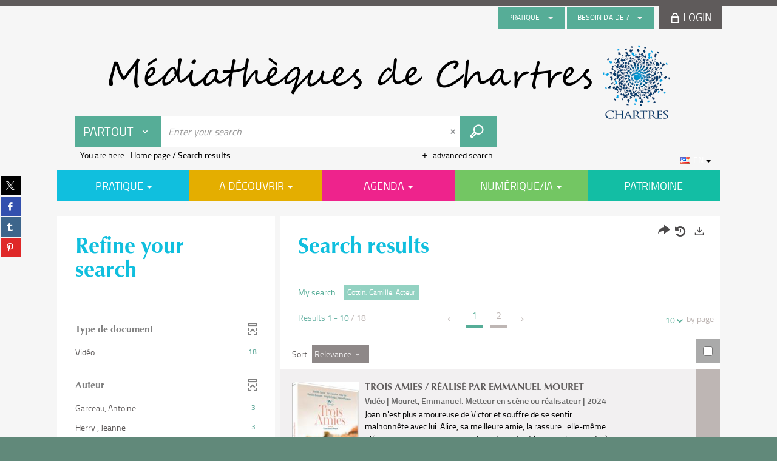

--- FILE ---
content_type: text/html; charset=utf-8
request_url: https://mediatheque.chartres.fr/Default/search.aspx?SC=DEFAULT&QUERY=Authority_id_idx%3A1134381&QUERY_LABEL=Cottin%2C+Camille.+Acteur
body_size: 31673
content:
<!DOCTYPE html><html lang="en-US" dir="ltr" xmlns="http://www.w3.org/1999/xhtml"><head><link rel="shortcut icon" type="image/x-icon" href="/ui/skins/default/images/favicon-std.ico" /><link rel="icon" type="image/x-icon" href="/ui/skins/default/images/favicon-std.ico" /><link rel="apple-touch-icon" href="/ui/skins/default/images/apple-touch-icon.png?v=24.3.9463.2" /><meta http-equiv="content-type" content="text/html; charset=utf-8" /><meta http-equiv="X-UA-Compatible" content="IE=edge" /><meta name="DC.Language" content="en-US" /><title>Search - Default site</title><meta name="keywords" content=";" /><meta name="robots" content="noindex, follow" /><meta name="og:locale" property="og:locale" content="en_US" /><meta name="og:type" property="og:type" content="article" /><meta name="og:url" property="og:url" content="?_lg=en-US" /><script>
      master = window.master || { };
      window.addEventListener("DOMContentLoaded", function () {
      master.DOMContentLoaded = true; // readyState n'est pas fiable, notamment readyState "interactive"
      });
      master.onDOMContentLoaded = function (callback) {
      if (master.DOMContentLoaded) {
      callback();
      } else {
      window.addEventListener("DOMContentLoaded", function () {
      callback();
      });
      }
      };
    </script><script>
      master.onDOMContentLoaded(function () {
      master.lazyLoadInstance = new LazyLoad({
      elements_selector: '.lazy',
      callback_loaded: function (el) {
      var event;
      var eventString = 'LazyLoad::Loaded';
      
      try {
      // !IE
      event = new CustomEvent(eventString, {});
      } catch (err) {
      // IE
      event = document.createEvent('CustomEvent');
      event.initCustomEvent(eventString, false, false, {});
      }
      
      el.dispatchEvent(event);
      },
      callback_finish: function () {
      master.lazyLoadFinished = true;
      var event;
      var eventString = 'LazyLoad::Finished';
      
      try {
      // !IE
      event = new CustomEvent(eventString, {});
      } catch (err) {
      // IE
      event = document.createEvent('CustomEvent');
      event.initCustomEvent(eventString, false, false, {});
      }
      
      window.dispatchEvent(event);
      }
      });
      });
    </script><base target="_top" /><meta name="HandheldFriendly" content="True" /><meta name="MobileOptimized" content="320" /><meta name="viewport" content="width=device-width, initial-scale=1, minimum-scale=1, maximum-scale=5, user-scalable=yes" /><!--Syracuse Front Javascript Libraries--><script type="text/javascript">
      
      //<![CDATA[
      
        var CFInstance = 'EXPLOITATION'; //Backward compatibility
        var ErmesManager = window.ErmesManager || {};
        ErmesManager.BasePath = '/';
        ErmesManager.BaseUrl = 'https://mediatheque.chartres.fr/';
        ErmesManager.ErmesJgrowlParams = '{"position": "top-right" , "closer" : false , "closerTemplate" : "&lt;div&gt;Fermer toutes les notifications&lt;/div&gt;"}';
        ErmesManager.WsQueryString = '';
        ErmesManager.ResetPasswordAllowed = 'true';
        ErmesManager.BaseUri = 'https://mediatheque.chartres.fr';
        
      
        ErmesManager.config = {};
        ErmesManager.config.LegacyHoldingMode=false;
        ErmesManager.config.CloudServicesBaseUrl='https://community.syracuse.cloud/EXPLOITATION/';
        ErmesManager.config.HoldingActions={NoteEnabled:false, ProvisionNoteEnabled:false};
        ErmesManager.config.RegistrationRenewalAllowed = false;
        ErmesManager.config.IlsChooseReservationPlaceEnabled = false;
        ErmesManager.config.HeaderDisplayMode = 'default';
        ErmesManager.config.HeaderFixedMode = false;
        ErmesManager.config.CasAuthenticationEnabled = false;
        ErmesManager.config.CasAuthenticationProvider = '';
        ErmesManager.config.ResetPasswordAllowed = true;
        ErmesManager.config.RegistrationAllowed = false;
        ErmesManager.config.ResetPasswordPage = 'https://mediatheque.chartres.fr/Default/resetpassword.aspx';
        ErmesManager.config.RegistrationPage = 'https://mediatheque.chartres.fr/Default/register.aspx';
        ErmesManager.config.AuthenticationAlertsCount = '0';
		    ErmesManager.config.AuthenticationManyAlertsMessage = '(0 alerts)';
		    ErmesManager.config.AuthenticationSingleAlertsMessage = '(1 alert)';
        ErmesManager.config.RememberMe = true;
        ErmesManager.config.IsFormAuthenticationProvider = true;
        ErmesManager.config.EnableHoldingsAnonymousBookingMessage = 'true' === 'true';
        ErmesManager.config.EnableHoldingPlacesTopLevelFilter = 'false' === 'true';
        ErmesManager.config.EnableHoldingsSubscriptionCollapsed = false;
        ErmesManager.config.EnableHoldingsSubscriptionAlwaysShow = false;
				ErmesManager.config.AuthenticationFormBackgroundImageUrl = '';
        ErmesManager.config.AuthenticationFormIsFirstPosition = 'true' === 'true';
        ErmesManager.config.AuthenticationFormDialogWidth = 650;
        ErmesManager.config.AuthenticationIdentityBindingEnabled = false;
				ErmesManager.config.SearchMode = 'DEFAULT';
        ErmesManager.config.AuthenticationIdentityBindingAllowedModes = [
          
      
        ];
        ErmesManager.config.AuthenticationFormModeButtonWidth = 216;
        
        ErmesManager.config.SearchAssistantPreselectMode = 'false' === 'true';
        ErmesManager.COOKIES_FORM = 'ErmesForms_Default';
        ErmesManager.COOKIES_SEARCH = 'ErmesSearch_Default';
        ErmesManager.isAuthenticate = false;
        ErmesManager.deactivateDetailedView=true;
        ErmesManager.config.ShareResultsByMailEnabled = true;

        ErmesManager.userInfos = {};
        ErmesManager.userInfos.UniqueIdentifier = 'BUILTIN-ANONYMOUS';
        ErmesManager.userInfos.SubscriptionExpirationMessage = '';
        ErmesManager.userInfos.UserAlertsMessages = '';
        ErmesManager.userInfos.PartnerSiteOfIntervention = '';
        ErmesManager.userInfos.HasPseudo = 'false';
        ErmesManager.userInfos.UserNameOrPseudo = 'Anonymous User';
        
        ErmesManager.rights = {};
        ErmesManager.rights.MemorizeSearch = false;
        ErmesManager.rights.Portal_1005 = false;
        ErmesManager.rights.Portal_1201 = false;
        ErmesManager.rights.Portal_1400 = false;
        ErmesManager.rights.Portal_1151 = false;
        ErmesManager.rights.Portal_2503 = false;
        ErmesManager.rights.Portal_2504 = false;
        ErmesManager.rights.Portal_3053 = false;

        ErmesManager.labels = {
          YesText: 'Yes',
NoText: 'No',
OkText: 'OK',
CancelText: 'Cancel',
ListIndexText: '{0} of {1}',
CloseModalTitle: 'Close this window',
DeleteText: 'Delete',
Ext_toolbar_Paging_beforePageText: 'Page',
Ext_toolbar_Paging_afterPageText: 'of {0}',
Portal_DetailHoldingLabel: 'Copies',
Portal_ResultsReserveDocument: 'Reserve',
Portal_HoldingActionLoanLabel: 'Reserve',
Portal_HoldingActionExpoLabel: 'Open the calendar',
Portal_HoldingSite: 'Site',
Portal_HoldingLocalisation: 'Location',
Portal_HoldingSection: 'Section',
Portal_HoldingCote: 'Call number',
Portal_HoldingType: 'Type',
Portal_HoldingStatut: 'Status',
Portal_HoldingDateBack: 'Return date',
Portal_HoldingActionsLabel: 'Actions',
Portal_HoldingProvisionLabelDisplay: 'Choose your place of availability',
Portal_ReservationDialogChooseLibraryDefaultSelectionText: '---',
Portal_HoldingsMobileIsAvailableLabel: 'Available to {0}',
Portal_HoldingsMobileNotAvailableLabel: 'Expected return on {0}',
Portal_HoldingsMobileNotAvailableSiteLabel: 'at {0}',
Portal_ReservationDialogCancelTitle: 'Close the reservation window',
Portal_ReservationDialogTitle: 'Choose the library',
Portal_ReservationDialogText: 'You wish to reserve a copy.',
Portal_ReservationDialogChooseLibrary: 'Choose the library :',
Portal_ReservationDialogChooseLibraryDefaultSelectionText: '---',
Portal_FormFieldRequiredText: 'This field is required',
Portal_ReservationDialogValidText: 'Reserve',
Portal_ReservationDialogCancelText: 'Cancel',
Portal_HoldingAddNoteModalTitle: 'Adding a reservation note',
Portal_HoldingAddNoteModalCloseTitle: 'Fermer la fenêtre d\'ajout d\'une note de réservation',
Portal_HoldingAddNoteModalPlaceholder: 'Enter your optional reservation note here',
Portal_HoldingsStatementView: 'Consult',
Portal_DetailHoldingsStatementLabel: 'Collection statuses',
Portal_HoldingsStatementSite: 'Site',
Portal_HoldingsStatementLocalisation: 'Location',
Portal_HoldingsStatementSection: 'Section',
Portal_HoldingsStatementCote: 'Call number',
Portal_HoldingsStatementWhenStart: 'Start',
Portal_HoldingsStatementWhenEnd: 'End',
Portal_HoldingsStatementGap: 'Gaps',
Portal_HoldingsStatementRange: 'Scope',
Portal_HoldingsStatementStartNumber: 'Start number',
Portal_HoldingsStatementEndNumber: 'End number',
Portal_HoldingsStatementWhenStartAsText: 'Start',
Portal_HoldingsStatementWhenEndAsText: 'End',
Portal_ReservationDialogSelectText: 'Select',
Portal_ReservationSecondDialogChooseLibrary: 'Choose the withdrawal library',
Portal_ReservationSecondDialogTitle: 'Choose the withdrawal library',
Portal_ReservationSecondDialogValidText: 'Confirm the reservation',
Portal_ReservationSecondDialogValidTitle: 'Confirm this reservation',
Portal_ReservationDialogExcludedLocationText: 'Non reservable',
Portal_ReservationSecondDialogYourLibraryIs: 'Your withdrawal location is: {0}',
Portal_MyAccountPreferencesHeaderTitle: 'My search preferences',
Portal_MyAccountPreferencesHeaderIntro: 'You can configure the criteria applying to each of the following search contexts',
Portal_MyAccountPreferencesItemIntroPreselection: 'You have selected:',
Portal_MyAccountPreferencesItemIntroNoPreselection: 'No criterion selected.',
Portal_MyAccountPreferencesItemEdit: 'Change',
Portal_CasAuthenticationText: 'Internal access',
Portal_ExternalAuthenticationText: 'External access',
Portal_LogonTitle: 'Login',
Portal_LogonModalCloseTitle: 'Close the connection window',
Portal_DisabledAccountLogonTitle: 'Authentication failure',
Portal_LoginText: 'ID',
Portal_LoginPlaceholderText: 'ID',
Portal_PasswordText: 'Password',
Portal_PasswordPlaceholderText: 'Password',
Portal_LogonForgottenPasswordText: 'Forgotten password ?',
Portal_LogonRegisterMessage: 'Don\'t have an account yet ?',
Portal_LogonRegisterNowText: 'I would like to register',
Portal_ErrorHappened: 'An error occurred',
Portal_CaptureCurrentSearch: 'Capture search',
Portal_CaptureSearchName: 'Name',
Portal_ShareSearchShowMoreOptions: 'More criteria',
Portal_ShareSearchHideMoreOptions: 'Hide the criteria',
Portal_AdvancedCaptureSearchTitle: 'Share the search',
Portal_CaptureSearchModifyTitle: 'Arguments modification',
Portal_CaptureSearcResultTitle: 'Overview',
Portal_CancelText: 'Cancel',
Portal_ShareSearchPermalinkCopy: 'Copy the URL to the clipboard',
Portal_ShareSearchPermalinkPreview: 'Search overview - New window',
Portal_CaptureSearchCopyJson: 'Copying the capture to the clipboard',
Portal_ShareSearchPermalinkModalLabel: 'Give a name to the search then click on "Copy URL to clipboard" to retrieve the URL of your search',
Portal_CaptureClipboardCopyDone: 'The capture has been copied to your clipboard',
Portal_UrlClipboardCopyDone: 'The link has been copied to your clipboard',
Portal_CaptureSearchCancelTitle: 'Cancel this search capture',
Portal_CaptureNotice: 'Capture the record',
Portal_ShareSearchCancelTitle: 'Cancel this search share',
Portal_SearchPreferencesModalTitle: 'Memorise search criteria',
Portal_SearchPreferencesIntroText: 'The chosen criteria will be applied for every search "{0}".',
Portal_PreselectFacetsCancelTitle: 'Cancel this modification',
Portal_PreselectFacetsInfoNoPreferenceNoPreselection: 'You have not yet memorized any criteria in your account.',
Portal_MyAccountPreferencesItemSearch: 'Search',
Portal_CloseModalTitle: 'Close this window',
Portal_AnonymousHoldingInfo: 'To reserve a copy, it is necessary to be authenticated. Reservations depend on your current subscription.',
Portal_HoldingInSubscription: 'In my subscription ({0})',
Portal_HoldingNotInSubscription: 'Outside subscription ({0})',
Portal_HoldingBookingTooltipCantRenew: 'Reservation impossible',
Portal_PersoAuthentificationMyAccountLink: 'Login',
Portal_RememberMeText: 'Stay connected',
Portal_HoldingActionProvisonRequestLabel: 'Request consultation',
Portal_HoldingProvisionTooltipDescription: 'Make a made available request for this copy',
Portal_ProvisionDialogCancelTitle: 'Cancel the consultation request',
Portal_ProvisionDialogTitle: 'On-site consultation request',
Portal_ProvisionDialogValidText: 'Confirm the request',
Portal_ProvisionDialogCancelText: 'Cancel',
Portal_ProvisionDialogContentHeaderText: '&lt;div class="alert alert-info" role="alert"&gt;\n &lt;span class="glyphicon glyphicon-info-sign" aria-hidden="true"&gt;&lt;/span&gt;\n &lt;span class="sr-only"&gt;&lt;/span&gt;\n &lt;span class="provision-body-header-description"&gt;This document will be made available for consultation on site at the &lt;span class="provision-body-header-library"&gt; opening hours of the {0}&lt;/span&gt;&lt;/span&gt;&lt;p&gt;\n&lt;/p&gt;&lt;/div&gt;',
Portal_ProvisionDialogContentFooterText: 'Do you confirm the consultation request of &lt;b&gt;" {0} "&lt;/b&gt;?',
Portal_DownloadText: 'Download',
Portal_SearchFormFieldOrIndicator: '- or -',
Portal_SearchFormSelectFieldNoResult: 'No result for "{0}"',
Portal_SearchFormSelectFieldStartTyping: 'Start typing to search',
Portal_SearchFormThesaurusFieldLoadingText: 'Chargement...',
Portal_SearchFormThesaurusFieldNoResultsText: 'Aucun résultat',
Portal_SearchFormSelectFieldAddNewEntry: 'If the value is not in the list, click here to add it',
Portal_SearchFormFieldValidationErrorMessage: 'This field is required',
Portal_SearchFormFieldRequiredSelectionErrorMessage: 'Please select or create a value',
Portal_FormAdvanceSearchTitle: 'Confirm your search',
Portal_FormSearchLabel: 'Search',
Portal_FormAdvanceClearTitle: 'Delete your entries from the search form',
Portal_FormClearLabel: 'Clear',
Portal_SearchFormResetField: 'Delete the value',
Portal_ErmesSearchBoxHint: 'Enter your search',
Portal_SearchFormHeadingTitle: 'Advanced search',
Portal_SearchFormAddHiddenFieldTitle: 'Add a criterion to the advanced search form',
Portal_SearchFormAddHiddenFieldLabel: 'Add a criterion',
Portal_SearchFormAddHiddenFieldModalDescription: 'The criterion will be added to the search form',
Portal_SearchFormFieldDateRangeToLabel: 'to',
Portal_SearchFormAddHiddenFieldModalTitle: 'Choose a search criterion',
Portal_ErmesSearchTitle: 'Search',
Portal_BtnSearchFieldClear: 'Clear the search field',
Portal_BtnSearchFieldSubmit: 'Start the perimeter search {0}',
Portal_AdvancedSearchFormLabel: 'Recherche avancée sur le périmètre {0}',
Portal_LogonConnectWithAnotherIdentity: 'or',
Portal_LogonButtonText: 'Login',
Portal_LogonButtonShowForm: 'Form',
BackText: 'Return',
Portal_LogonFilterMode: 'Filter',
Portal_LogonInformationText: 'To log in',
Portal_NewItemFlagDefaultLabel: 'New item',
Portal_SerialDialogCancelTitle: 'Close the journal issue window',
Portal_SerialDialogClose: 'Close',
Portal_HoldingSerialNumber: 'Release number/date',
Portal_SerialDialogTitle: 'Detail of the journal issue numbers',
Portal_HoldingSerialLocalisation: 'Location',
Portal_HoldingSerialSection: 'Section',
Portal_HoldingSerialCallNumber: 'Côte',
Portal_HoldingSerialStatus: 'Statut',
Portal_HoldingSerialEx: 'Copy',
Portal_SerialColumnDisplayTitle: 'See the journal issues',
Portal_SerialColumnButton: 'See',
Portal_SerialColumnButtonLoading: 'Retrieval in progress...',
Portal_HoldingNothingInSubscription: 'There is no copy available at the moment.',
Portal_HoldingConsultOnline: 'Consult online',
Portal_HoldingBookingTooltipCantConsult: 'Consultation impossible',
Portal_HoldingBookingTooltipCantConsultDescription: 'This work is already being consulted, please try again later',
Portal_DetailHoldingsMapControlHomeTooltip: 'Display all the copies',
Portal_DetailHoldingsMapControlLocationTooltip: 'Display my current position',
Portal_DetailHoldingsMapControlLocationDeniedTooltip: 'Your current position is not available',
Portal_DetailHoldingsMapCurrentLocationMarkerTooltip: 'Your current position',
Portal_DetailHoldingsMapOffMapHoldingsLabel: 'Copies off the map',
Portal_DetailHoldingsMapLibraryMoreDetails: 'More information...',
Portal_BiblioMapsLinkLabel: 'BiblioMaps',
Portal_BiblioMapsHeaderColumnLabel: 'BiblioMaps',
TermSynonymLabel: '{0} (used for {1})',
TermNeighborLabel: '{0} (associated with {1})',
TermRedirectionLabel: '{0} (new term for {1})',
TermRedirectionSourceLabel: '{0} (old term for {1})',
Portal_ReservationDialogSingleHoldingPlaceText: 'The copy will be made available in the library:',
Portal_ReservationDialogSingleHoldingPlacetitle: 'Confirm the reservation',
Portal_DetailSessionLabel: 'Sessions',
Portal_HoldingActionSessionLabel: 'S\'inscrire',
Portal_AnonymousCalendarSessionInfo: 'Pour s\'inscrire à une session, il est nécessaire d\'être authentifié.',
Portal_BasketRenamePromptTitle: 'Rename the list',
EndDateText: 'End date',
StartDateText: 'Start date',
Portal_DetailPanelTitleCalendarSessions: 'Register at',
Portal_TypeaheadNoResultStatus: 'No suggestion',
Portal_TypeaheadResultsStatus: '{0} suggestions available',
Portal_SearchFormAddFieldTitle: 'Add a restriction "{0}"',
Portal_SearchFormRemoveFieldTitle: 'Delete the restriction "{0}"',
Portal_ILSClientCancelCalendarReservation: 'Annulation d\'inscription',
Portal_ILSClientCancelReservation: 'Annulation de réservation',
Portal_ILSClientConfirmCancelCalendarReservationMessage: 'Confirmez-vous l\'annulation de votre inscription ?',
Portal_ILSClientConfirmCancelCalendarReservationTitle: 'Annulation de votre inscription',
Portal_ILSClientConfirmCancelReservationMessage: 'Confirmez-vous l\'annulation de votre réservation ?',
Portal_ILSClientConfirmCancelReservationTitle: 'Annulation de votre réservation',
Portal_CancelHoldingActionSessionLabel: 'Annuler votre inscription',
Portal_CancelHoldingActionLoanLabel: 'Annuler votre réservation',
Portal_HoldingSerialUtilisation: 'Utilisation',
Portal_CalendarSessionIsCycleInfo: 'La formation est un cycle sur plusieurs sessions qui doivent toutes être suivies. L\'inscription vaut pour toutes les sessions du cycle.',
Portal_GlobalActionPlay: 'See the selection',
Portal_GlobalActionEmpty: 'Clear',
Portal_GlobalActionBindToSelections: 'Assign to selections',
Portal_GlobalActionDetailVisible: 'Detail of the current selection, displayed below',
Portal_GlobalActionDetailHidden: 'Detail of the current selection, hidden',
Portal_CurrentSelectionTitle: 'Current selection',
Portal_ShareSearchPermalink: 'Share the search URL',
Portal_selectionActionsLabel: 'Actions:',
Portal_SendSearchResults_PopupTitle: 'Send by email'
        };

        ErmesManager.labels.Portal_AuthenticationFormModeButtonSeparatorText = '';
        ErmesManager.labels.Portal_Authentication_FormHtmlContent = '';
        ErmesManager.labels.HoldingAddNoteModalPlaceholder = 'Enter your optional reservation note here';
        ErmesManager.labels.HoldingAddNoteModalTitle = 'Adding a reservation note';
        ErmesManager.labels.HoldingAddNoteModalCloseTitle = 'Fermer la fenêtre d\'ajout d\'une note de réservation';
        ErmesManager.labels.CloseText = 'Close';
        ErmesManager.labels.ReportThumbnailWrongUrl = 'The resource Portal|ReportThumbnailWrongUrl is not defined.';
        ErmesManager.labels.ReportThumbnailModalTitle = 'Confirmation';
        ErmesManager.labels.ReportThumbnailModalBody = 'Do you confirm the reporting of this thumbnail ?&lt;br/&gt;&lt;div style="text-align:center;margin:5px"&gt;&lt;img src="{0}"/&gt;&lt;/div&gt;';
        ErmesManager.labels.ErmesHeaderAccountWip = 'Retrieving your account in progress...';
        ErmesManager.labels.ErrorHappened = 'An error occurred';
        ErmesManager.labels.UnexpectedServerResponse = 'Unexpected response format';
        ErmesManager.labels.GrowlErrorTitle = 'Error';
        ErmesManager.labels.TooltipLoading = 'Loading in progress...';
        ErmesManager.labels.CaptureSearchChooseRendering = 'Display';
        ErmesManager.labels.CaptureSearchChooseNumber = 'Number of records to display';
        ErmesManager.labels.CaptureSearchTitle = 'Capture search';
        ErmesManager.labels.CommentModalValid = 'Confirm';
        ErmesManager.labels.CommentModalCancel = 'Cancel';
        ErmesManager.labels.CommentWasSuccessfullyDeleted = 'The comment has been deleted';
        ErmesManager.labels.NoteWasSuccessfullyDeleted = 'The note has been successfully deleted';
        ErmesManager.labels.SelectionModalClose = 'Close';
        ErmesManager.labels.ConfirmBoxConfirm = 'Confirm';
        ErmesManager.labels.ConfirmBoxCancel = 'Cancel';
        ErmesManager.labels.PublicSearchFormValid = 'Confirm';
        ErmesManager.labels.PublicSearchFormCancel = 'Cancel';
        ErmesManager.labels.PrivateSearchFormValid = 'Confirm';
        ErmesManager.labels.PrivateSearchFormCancel = 'Cancel';
        ErmesManager.labels.ExpositionResaFormValid = 'Forward the request';
        ErmesManager.labels.ExpositionResaFormClose = 'Close';
        ErmesManager.labels.EnrichissementsLoading = 'Loading in progress, please wait';
        ErmesManager.labels.BasketPageTitle = 'My bookmarks';
        ErmesManager.labels.SelectionPageTitle = 'Current selection';
        ErmesManager.labels.ErmesSearchPageTitle = '{0} - Search';
        ErmesManager.labels.ErmesSearchLoadingPageTitle = 'Loading';
        ErmesManager.labels.ErmesSearchDetailPageTitle = '{0}';
        ErmesManager.labels.TagPageTitle = 'Tag';
        ErmesManager.labels.HoldingHelpHoldingMultiple = 'Tick the copies you are interested in. The first available copy from your selection will be reserved';
        ErmesManager.labels.HoldingHelpHoldingPlace = 'Choose your place of availability';
        ErmesManager.labels.CaptureSearchStandardRendering = 'Miniatures';
        ErmesManager.labels.CaptureSearchShortRendering = 'Short';
        ErmesManager.labels.CaptureSearchScrollingRendering = 'Railways';
        ErmesManager.labels.ErmesFormTitle = 'Advanced search';
        ErmesManager.labels.CalendarEventTitleSingular = 'event';
        ErmesManager.labels.CalendarEventTitlePlural = 'events';
        ErmesManager.labels.ValidateEventSubscription = 'Confirm registration';
        ErmesManager.labels.CancelText = 'Cancel';
        ErmesManager.labels.BackText = 'Return';
        ErmesManager.labels.AgendaCalendarHelpTooltip = 'Select a range of dates to refine your search';
        ErmesManager.labels.ExportLinkFold = 'Export, hidden';
        ErmesManager.labels.ExportLinkUnFold = 'Export, displayed';
        ErmesManager.labels.AddNewTagNotice = 'Add this new tag';
        ErmesManager.labels.AddNewTagName = 'Name of the new tag to add on';
        ErmesManager.labels.ErrorAuthenticateInput = 'to check';
        ErmesManager.labels.PasswordLostAuthenticate = 'Forgotten password';
        ErmesManager.labels.ErrorAuthenticatePage = 'Error during identification';
        ErmesManager.labels.SurveyMessageConfirmVote = 'Thank you for voting';
        ErmesManager.labels.SurveyVotedAlready = 'You have already voted';
        ErmesManager.labels.RoyalSliderStatePause = 'Play the carousel.';
        ErmesManager.labels.RoyalSliderStatePlay = 'Put the carousel on hold.';
        ErmesManager.labels.SearchQueryAllDocument = 'All the documents';
        ErmesManager.labels.DefaultDropdownItemSelectedFormat = '{0}, selected';
        ErmesManager.labels.JGrowlCloserMessage = 'Close all the messages';
        ErmesManager.labels.RoyalSliderLabels_ArrowRight = 'Next content';
        ErmesManager.labels.RoyalSliderLabels_ArrowLeft = 'Previous content';
        ErmesManager.labels.RoyalSliderLabels_FullScreen = 'Run the slider in full screen';
        ErmesManager.labels.RoyalSliderLabels_PlayVideo = 'Play the video';
        ErmesManager.labels.RoyalSliderLabels_NavSelected = ', selected';
        ErmesManager.labels.FacetCollectionDisplayed = ', displayed';
        ErmesManager.labels.FacetCollectionCollapsed = ', hidden';
        ErmesManager.labels.ErrorModalFieldRequiredAccessibility = 'You have omitted this required field.';
        ErmesManager.labels.RoyalSliderBulletContentNotSelected = 'Display content {0}';
        ErmesManager.labels.RoyalSliderBulletContentSelected = 'Content {0} - displayed';
        ErmesManager.labels.RssFeedLinkTitle = 'Get the RSS feed, new window';
        ErmesManager.labels.CnilBannerContent = 'By continuing to browse this site, you accept the use of cookies by our services as well as third party audience measurement services.&lt;br/&gt;&lt;a href="/charte-cookies.aspx"&gt;To find out more and to set up cookies...&lt;/a&gt;';
        ErmesManager.labels.SuggestionSearch = 'Search by suggestion';
        ErmesManager.labels.SdiMemorySearchSubscribeNewsLettersSuccess = 'You are now subscribed to this newsletter';
        ErmesManager.labels.SdiMemorySearchSubscribeSuccess = 'You are now subscribed to this search';
        ErmesManager.labels.DetailHoldingsVerify = 'Checking of available copies ...';
        ErmesManager.labels.RenewLoanSuccess = 'Successful extension.';
        ErmesManager.labels.RenewLoanErrorNotSpecified = 'Unspecified error.';
        ErmesManager.labels.CancelReservationSuccess = 'Successful cancellation.';
        ErmesManager.labels.CancelReservationErrorNotSpecified = 'Unspecified error.';
        ErmesManager.labels.ContributionFormSending = 'Sending in progress...';
        ErmesManager.labels.ContributionFormSuccess = 'Your contribution has been taken into account.';
        ErmesManager.labels.GetErrorHolding = 'Error while retrieving the copy';
        ErmesManager.labels.GetNotAvaibleHolding = 'Unavailable';
        ErmesManager.labels.ConfirmDialogBasketTitle = 'Clear all bookmarks';
        ErmesManager.labels.ConfirmDialogBasketFolderTitle = 'Delete the list "{0}"';
        ErmesManager.labels.ConfirmDialogBasketText = 'Do you confirm the deletion of all documents from your bookmarks? This action will be irreversible.';
        ErmesManager.labels.ConfirmDialogBasketTextByFilter = 'Do you confirm the deletion of the list "{0}"?';
        ErmesManager.labels.PnbConfirmBoxTitle = 'The resource Portal|PnbConfirmBoxTitle is not defined.';
        ErmesManager.labels.PnbConfirmBoxMessage = '&lt;div class="row alert alert-info" style="text-align:center;"&gt;\nYou are about to borrow a digital item, please confirm your choice.\n&lt;/div&gt;\n&lt;div class="row adobe-info" style="margin-top:40px; text-align:center;"&gt;\n &lt;p style="margin-bottom: 10px;"&gt;\n In order to download your book, Adobe Digital Editions software is required.\n &lt;/p&gt;\n &lt;p&gt;\n Visit &lt;a href="http://www.adobe.com/fr/products/digital-editions/download.html" target="_blank"&gt;this page&lt;/a&gt; to install it.\n &lt;/p&gt;\n &lt;/div&gt;';
        ErmesManager.labels.searchLabelDefault = 'Document search';
        ErmesManager.labels.RecongnitionLabelInput = 'Voice recognition...';
        ErmesManager.labels.StartSearch = 'Start the perimeter search {0}';
        ErmesManager.labels.SearchFormLabel = 'Recherche sur le périmètre {0}';
        ErmesManager.labels.MyAccountAddToBasketNothingSelected = 'Please select at least one document.';
        ErmesManager.labels.Portal_CancelReservationNoReservationSelected = 'Please select at least one document.';
        ErmesManager.labels.Portal_CancelReservationConfirmTitle = 'Confirm this cancellation';
        ErmesManager.labels.Portal_CancelReservationCancelTitle = 'Cancel this cancellation';
        ErmesManager.labels.Portal_PreselectFacetsInfoNoPreference = 'Memorise the criteria in your account.';
        ErmesManager.labels.Portal_PreselectFacetsInfoPreferenceEqualsPreselection = 'The criteria are memorised in your account.';
        ErmesManager.labels.Portal_PreselectFacetsInfoPreferenceIsNotPreselection = 'The criteria are different from those memorised in your account.';
        ErmesManager.labels.Portal_PreselectFacetsInfoPreferenceRestoreSuccess = 'The criteria have been restored.';
        ErmesManager.labels.Portal_PreselectFacetsInfoPreferenceSaveSuccess = 'The criteria have been memorised.';
        ErmesManager.labels.Portal_PreselectFacetsInfoPreferenceSaveTooltip = 'Memorise the search criteria in your account.';
        ErmesManager.labels.Portal_PreselectFacetsInfoPreferenceValidateTooltip = 'Confirm the selected criteria.';
        ErmesManager.labels.Portal_PreselectFacetsInfoPreferenceRestoreTooltip = 'Restore the search criteria memorised in your account.';
        ErmesManager.labels.Portal_PreselectFacetsResetButton = 'Delete all';
        ErmesManager.labels.Portal_PreselectFacetsValidateButton = 'Confirm';
        ErmesManager.labels.Portal_PreselectFacetsSaveButton = 'Memorise';
        ErmesManager.labels.Portal_PreselectFacetsCancelButton = 'Cancel';
        ErmesManager.labels.Portal_PreselectFacetsModalTitle = 'Pre-select search criteria';
        ErmesManager.labels.Portal_PreselectFacetsIntroText = 'The selected criteria will be applied for the duration of the session to each search "{0}".';
        ErmesManager.labels.Portal_PreselectFacetsSelectedInfo = 'You have selected:';
        ErmesManager.labels.Portal_PreselectFacetsSelectedInfoEmpty = 'No criterion selected.';
        ErmesManager.labels.Portal_PreselectFacetsRestoreButton = 'Restore';
        ErmesManager.labels.Portal_FacetCollectionCollapsed = ', hidden';
        ErmesManager.labels.Portal_FacetCollectionDisplayed = ', displayed';
        ErmesManager.labels.Portal_SearchHistoryTableDateHeader = 'When';
        ErmesManager.labels.Portal_SearchHistoryTableScenarioHeader = 'Where';
        ErmesManager.labels.Portal_SearchHistoryTableSearchHeader = 'Search';
        ErmesManager.labels.Portal_SearchHistoryTableFiltersHeader = 'Filters';
        ErmesManager.labels.Portal_SearchHistoryTableCountHeader = 'Results';
        ErmesManager.labels.Portal_SearchHistoryTableActionHeader = 'Actions';
        ErmesManager.labels.Portal_SearchHistoryModalTitle = 'Your searches history';
        ErmesManager.labels.Portal_SearchHistoryModalCloseTitle = 'Fermer la fenêtre d\'historique de vos recherches';
        ErmesManager.labels.Portal_SearchHistoryCancelButton = 'Close';
        ErmesManager.labels.Portal_SearchHistoryItemSearchAction = 'Start the search';
        ErmesManager.labels.Portal_SearchHistoryItemMemorizeAction = 'Memorise in your account';
        ErmesManager.labels.Portal_SearchHistoryItemRemoveAction = 'Delete';
        ErmesManager.labels.Portal_RawRecordClipboardCopyButton = 'Copy this document to the clipboard';
        ErmesManager.labels.Portal_RawRecordClipboardCopyDone = 'The document has been copied to your clipboard';
        ErmesManager.labels.Portal_RawRecordPopupTitle = 'Native xml document';
        ErmesManager.labels.Portal_ExpositionResaWindowLabel = 'Make an animation tool reservation request';
        ErmesManager.labels.Portal_ExpositionResaWindowCloseTitle = 'Fermer la fenêtre de demande de réservation d\'outil d\'animation';
        ErmesManager.labels.Portal_ExpositionResaBookingTypeHolding = 'Reservation';
        ErmesManager.labels.Portal_ExpositionResaBookingTypeHoldingRequest = 'Reservation request';
        ErmesManager.labels.Portal_ExpositionResaBookingTypeLoan = 'Loan';
        ErmesManager.labels.Portal_CancelText = 'Cancel';
        ErmesManager.labels.Portal_BackText = 'Return';
        ErmesManager.labels.Portal_ExpositionResaFormValid = 'Forward the request';
        ErmesManager.labels.Portal_ExpositionResaFetchBookings = 'Checking of the reservations concerning this animation tool';
        ErmesManager.labels.Portal_ExpositionResaNewRange = 'Your choice of dates';
        ErmesManager.labels.Portal_AgendaDatepickerFromDate = 'From';
        ErmesManager.labels.Portal_AgendaDatepickerToDatee = 'To';
        ErmesManager.labels.Portal_SubscriptionExpirationWarningDescription = 'Consider coming to the library to renew your subscription.';
        ErmesManager.labels.Portal_SubscriptionExpirationWarningTitle = 'Information about your subscription';
        ErmesManager.labels.Portal_AccountWarningTitle = 'Information about your account';
        ErmesManager.labels.Portal_AuthenticationAlertRenewRegistrationBtnText = 'Click here to access my profile';
        ErmesManager.labels.Portal_AuthenticationAlertVirtualPurseBtnText = 'Click here to access my wallet';      
        ErmesManager.labels.Portal_ShowExpirationWarningCancelTitle = 'Close this alert';
        ErmesManager.labels.Portal_ProvisionDialogCancelTitle = 'Cancel the consultation request';
        ErmesManager.labels.Portal_ProvisionDialogTitle = 'On-site consultation request';
        ErmesManager.labels.Portal_ProvisionDialogValidText = 'Confirm the request';
        ErmesManager.labels.Portal_ProvisionDialogCancelText = 'Cancel';
        ErmesManager.labels.Portal_ProvisionDialogContentHeaderText = '&lt;div class="alert alert-info" role="alert"&gt;\n &lt;span class="glyphicon glyphicon-info-sign" aria-hidden="true"&gt;&lt;/span&gt;\n &lt;span class="sr-only"&gt;&lt;/span&gt;\n &lt;span class="provision-body-header-description"&gt;This document will be made available for consultation on site at the &lt;span class="provision-body-header-library"&gt; opening hours of the {0}&lt;/span&gt;&lt;/span&gt;&lt;p&gt;\n&lt;/p&gt;&lt;/div&gt;';
        ErmesManager.labels.Portal_ProvisionDialogContentFooterText = 'Do you confirm the consultation request of &lt;b&gt;" {0} "&lt;/b&gt;?';
        ErmesManager.labels.Portal_ExpositionBookingCalendarLabel = 'Reservation calendar';
        ErmesManager.labels.Portal_ExpositionBookingHelpUserLigde = 'Veuillez choisir une date de début et de fin de réservation sur le calendrier ci-dessous.';
        ErmesManager.labels.Portal_ExpositionBookingTransportModeLabel = 'Transport mode';
        ErmesManager.labels.Portal_ExpositionBookingGoTransportModeLabel = 'Go';
        ErmesManager.labels.Portal_ExpositionBookingReturnTransportModeLabel = 'Return';
        ErmesManager.labels.Portal_ExpositionBookingSummupLabel = 'Reservation request for the period from';
        ErmesManager.labels.Portal_ExpositionBookingSummupSeparatorLabel = 'to';
        ErmesManager.labels.Portal_HoldingsInformationMessage = '';
        ErmesManager.labels.Portal_ILSClientReservation = 'Reservation';
		    ErmesManager.labels.Portal_ReservationMapSiteChoice = 'Choose the library with which you want to reserve the document';
        ErmesManager.labels.Portal_DetailGoBackToSearch = 'Back to search results';
		    ErmesManager.labels.Portal_DetailHoldingsMapLabel = 'Location of copies';
		    ErmesManager.labels.Portal_DetailHoldingsMapCountLabel = '{0} copies';
		    ErmesManager.labels.Portal_DetailHoldingsMapCountLabelSingular = '1 copy';
		    ErmesManager.labels.Portal_DetailHoldingsMapNoHondlingOnMap = 'No copy in this geographical area';
        ErmesManager.labels.Portal_PreselectFacetsModifyLinkLabel = 'Change the pre-selected criteria';
        ErmesManager.labels.Portal_SearchAssistantButtonLabel = 'Assisted search';
        ErmesManager.labels.Portal_ExportContainerHeader = 'Exports';
        
        ErmesManager.config.DefaultExport = [
        
        ];
      
      //]]></script><script>
      
      window.ErmesManager = window.ErmesManager || {};
      
    </script><script type="text/javascript" src="/ui/plug-in/portal/portal-front-all.js?v=24.3.9463.2" defer="defer"> </script><script type="text/javascript" src="/ui/plug-in/syracuse-dist/js/ComponentFactory.js?v=24.3.9463.2" defer="defer"> </script><link rel="stylesheet" type="text/css" href="/ui/skins/default/portal/front/portal-front-all.css?v=24.3.9463.2" /><script type="text/javascript" src="/dropzone-locale-en-US.ashx?v=24.3.9463.2" defer="defer"> </script><script type="text/javascript">
      master.onDOMContentLoaded(function () {
        bootbox.addLocale('en-US', {
          OK: ErmesManager.labels.CommentModalValid,
          CANCEL: ErmesManager.labels.CommentModalCancel,
          CONFIRM: ErmesManager.labels.ConfirmBoxConfirm,
          CLOSE: ErmesManager.labels.SelectionModalClose,
        });
        bootbox.setLocale('en-US');
      });
    </script><script type="text/javascript" src="/ui/plug-in/dayjs/locale/en.js?v=24.3.9463.2" defer="defer"> </script><script type="text/javascript">
      
        window.addEventListener("DOMContentLoaded", function () {
          dayjs.extend(window.dayjs_plugin_customParseFormat);
          dayjs.extend(window.dayjs_plugin_localizedFormat);
          dayjs.locale('en'); 
        });
      
    </script><!--XmlForms JavaScript libraries--><script type="text/javascript">
        window.addEventListener("DOMContentLoaded", function () {
      
      
        formManager.debug = false;
        formManager.inputKey = '';
        formManager.savingText = 'Saving in progress...';
        formManager.loadingText = 'Loading in progress...';
        formManager.invalidText = 'This field is invalid';
        formManager.requiredText = 'This field is required';
        formManager.lengthText = 'The length of this field must be {0} character(s)';
        formManager.minLengthText = 'The minimum length of this field is {0} character(s)';
        formManager.maxLengthText = 'The maximum length of this field is {0} character(s)';
        formManager.minValueText = 'The minimum value of this field must be {0}';
        formManager.maxValueText = 'The maximum value of this field must be {0}';
        formManager.passwordText = 'The passwords are different';
        formManager.invalidDateText = 'The resource FormFieldDateInvalidText is not defined.';
        formManager.requiredCheckboxText = 'Please check this box if you wish to continue';
        formManager.requiredCheckboxGroupText = 'Please check at least one of these boxes';
        formManager.requiredRadioGroupText = 'Please select one of these options';
        formManager.downloadText = 'Download';
        formManager.addressAddManually = 'If your address is not in the list, click here to add it';
        formManager.addressNoResult = 'No corresponding address';
        formManager.addressPending = 'Loading in progress';
      
      
        });
      </script><script defer="defer" type="text/javascript" src="/ui/plug-in/syracuse-dist/js/PasswordReveal.js?v=24.3.9463.2"> </script><link rel="preload" href="/ui/skins/default/fonts/glyphicons.woff?v=24.3.9463.2" as="font" type="font/woff" crossorigin="anonymous" /><link rel="stylesheet" type="text/css" href="/ui/skins/default/flags.min.css?v=24.3.9463.2" /><link rel="stylesheet" type="text/css" href="/ui/skins/default/glyphicons.min.css?v=24.3.9463.2" /><link rel="stylesheet" type="text/css" href="/ui/skins/default/portal/front/base-min.css?v=24.3.9463.2" /><link rel="stylesheet" type="text/css" href="/ui/skins/VCHR/../standard/portal/front/modeles.css?v=24.3.9463.2" /><link rel="stylesheet" type="text/css" href="/ui/skins/VCHR/../standard/portal/front/style.css?v=24.3.9463.2" /><link rel="stylesheet" type="text/css" href="/ui/skins/VCHR/../syracuse/syracuse.css?v=24.3.9463.2" /><link rel="stylesheet" type="text/css" href="/ui/skins/VCHR/fonts/polices.css?v=24.3.9463.2" /><link rel="stylesheet" type="text/css" href="/ui/skins/VCHR/projet.css?v=24.3.9463.2" /><link rel="preload" href="/ui/plug-in/bootstrap/resources/fonts/glyphicons-halflings-regular.woff?v=24.3.9463.2" as="font" type="font/woff" crossorigin="anonymous" /><link rel="preload" href="/ui/skins/standard/portal/front/ressources/font/ermes-font-update.woff2?v=24.3.9463.2" as="font" type="font/woff2" crossorigin="anonymous" /></head><body dir="ltr" class="search-page  cf-rtm ">
  
  
  
  
  
  
  
  
  
  
  
  
  <script type="text/javascript">
              /*<![CDATA[*/
              
        master = window.master || { };
        master.debug = false;
        master.rtl = false;
        master.skin = 'VCHR';
        master.skinsRootPath = '/ui/skins/';
        master.pluginsRootPath = '/ui/plug-in/';
        master.theme = '';
        master.navigationExperience = 'Modern';
        master.useForFront = true;
        master.designMode = '';
        master.canEditResourceKey = false;
        master.applicationName = '';
        master.applicationAlias = '';
        master.scopeId = 1;
        master.scopeName = 'Default';
        master.scopeType = null;
        master.scopeTypeName = '';
        master.scopeTypeLabel = '';
        master.scopeDescription = 'Default site';
        master.scopeAlias = 'Default';
        master.scopeChildCount = 0;
        master.pageTitle = 'Search';
        master.pageTitleFormat = '{0} - {1}';
        master.globalTitle = 'Default site';
        master.pageFullName = 'Archimed.SearchServices.Web.UI.Ermes.Front.Search';
        master.currentCulture = 'en-US';
        master.currentCultureId = 1033;
        master.currentParentCultureId = 9;
        master.changeCultureAllowed = true;
        master.isPopup = false;
        master.instanceName = 'EXPLOITATION';
        master.userDisplayName = 'Anonymous User';
        master.isSuperAdministrator = false;        
        master.instanceUrl = 'https://mediatheque.chartres.fr/';
        master.instanceBackOfficeBaseUrl = 'https://mediatheque.chartres.fr/pro/';
        master.instanceFrontOfficeBaseUrl = 'https://mediatheque.chartres.fr/';
        master.instanceBasePath = '/';
        master.instanceBackOfficeBasePath = '/pro/';
        master.instanceFrontOfficeBasePath = '/';
        master.instanceWebDirectory = '/';
        master.isBackOffice = false;
        master.backOfficeWebDirectory = 'pro';
        master.baseUrl = 'https://mediatheque.chartres.fr/pro/default/';
        master.backOfficeBasePath = '/pro/default/';
        master.frontOfficeBasePath = '/';
        master.backOfficeBaseUrl = 'https://mediatheque.chartres.fr/pro/default/';
        master.frontOfficeBaseUrl = 'https://mediatheque.chartres.fr/';
        master.basePath = '/';
        master.homeUrl = 'https://mediatheque.chartres.fr/pro/default/';
        master.homePath = '/pro/default/';
        master.disconnectLabel = 'Log out';
        master.authenticateLabel = 'Login';
        master.loadMask = false;
        master.isAdministrator = false;
        master.isAnonymous = true;
        master.isEmptyScopeMember = false;
        master.globalSiteText = 'The whole network';
        master.currentSiteName = 'Default';
        master.currentSiteDescription = 'Default site';
        master.changeSiteAllowed = true;
        master.changeSiteLabel = 'My intervention entity';
        master.getScopesErrorMessage = 'An error occurred while retrieving the entities';
        master.enterFullscreenText = 'Switch to full screen mode';
        master.exitFullscreenText = 'Quit full-screen mode';
        master.saveStateText = 'Save the layout of the lists';
        master.saveStateSuccessMessage = 'The layout of the lists has been saved correctly.';
        master.saveStateErrorMessage = 'An error occurred while saving the list formatting.';
        master.restoreStateText = 'Reset the list formatting';
        master.restoreStateConfirmMessage = 'Do you really want to reset the list formatting?';
        master.restoreStateSuccessMessage = 'The list formatting has been properly reset.';
        master.restoreStateErrorMessage = 'An error occurred while resetting the list formatting.';
        master.version = '24.3.9463.2';
        master.cookieDomain = '';
        master.cookieSecure = true;
        master.remindMeLaterText = 'Remind me later';
        master.loadingText = 'Loading in progress...';
                
        master.isSearchPage = false;
        master.scopeTypes = {
        
          'None': 0,
          0:{
          name :  'None',
          label :  'Entity'}
         , 
          'Group': 1,
          1:{
          name :  'Group',
          label :  'Group'}
         , 
          'Library': 2,
          2:{
          name :  'Library',
          label :  'Library'}
         , 
          'Partner': 3,
          3:{
          name :  'Partner',
          label :  'Partner'}
        
        }
        master.scopes = {
        
          'Default':{
          description :  'Les bibliothèques de Chartres',
          id :  1,
          alias :  'Default',
          disabled :  false
          }
         , 
          'SIGB':{
          description :  'SIGB',
          id :  5,
          alias :  'SIGB',
          disabled :  false
          }
         , 
          'ZAPO':{
          description :  'Médiathèque L\'Apostrophe',
          id :  9,
          alias :  'ZAPO',
          disabled :  false
          }
         , 
          'ZMAD':{
          description :  'Bibliothèque Louis Aragon',
          id :  13,
          alias :  'ZMAD',
          disabled :  false
          }
        
        };
        master.scopesEnabled = false;
        master.flattenScopes = false;
        master.applications = {};
        master.applications[''] = { name: '', alias: '', description: 'Home page', modules: [] };
        
    master.applications[''].modules.push({id: 2,name: 'Settings',description: 'Settings',last: false,searchAreas: [],defaultSearchArea: ''});
  
    master.applications[''].modules.push({id: 401,name: 'Network',description: 'Network administration',last: true,searchAreas: [],defaultSearchArea: ''});
  
        master.cloudServices = {
        syracuse: {
        authority: 'https://community.syracuse.cloud'
        }
        }
        
        
        
        master.cookiesConsent = JSON.parse('{}');

        String.prototype.format = function () {
          var s = this,
              i = arguments.length;

          while (i--) {
              s = s.replace(new RegExp('\\{' + i + '\\}', 'gm'), arguments[i]);
          }
          return s;
        }

        master.setPageTitle = function(title) {
          if (title !== '') {
            if (this.globalTitle !== '') {
              document.title = this.pageTitleFormat.format(title, this.globalTitle);
            } else {
              document.title = title;
            }
          }
        } 
      
              /*]]>*/</script>
  
  
  
  
  
  
  
  
  <script type="text/javascript">
              /*<![CDATA[*/
              
                
                  master.onDOMContentLoaded(function () {
                  
              
      $('body')
      .off('click.dropdown-menu touchstart.dropdown.data-api', '.dropdown-menu')
      .on('click.dropdown-menu touchstart.dropdown.data-api', '.dropdown-menu form', function (e) { e.stopPropagation() })
    
                });
              
              /*]]>*/</script>
  <div id="mobile-actions" class="visible-xs">
    <div class="btn-group hamburger-mobile ">
      <button type="button" class="navbar-toggle" data-toggle="collapse" data-target=".bs-navbar-collapse" title="Display the menu">
        <span aria-hidden="true" class="icon-bar"></span>
        <span aria-hidden="true" class="icon-bar"></span>
        <span aria-hidden="true" class="icon-bar"></span>
        <span class="ermes-label">
          <span>Display the menu</span>
        </span>
      </button>
    </div>
    <div class="pull-right btn-group lang-dropdown-mobile lang-dropdown-mobile-with-flags">
      <a tabindex="0" class="btn  dropdown-toggle dropChangeCulture" title="Language choice, hidden" data-title-off="Language choice, hidden" data-title-on="Choice of language, displayed" data-toggle="dropdown" aria-haspopup="true" aria-expanded="false">
        <div class="x-flag x-flag-en-US pull-left"> </div>
        <span class="label-dropdown">EN</span>
        <span class="caret" aria-hidden="true"></span>
      </a>
      <ul class="dropdown-menu pull-left js-language-selector" role="menu" aria-labelledby="dropChangeCulture-mobile">
        <li role="presentation">
          <a lang="fr-FR" href="/Default/search.aspx?SC=DEFAULT&amp;QUERY=Authority_id_idx%3a1134381&amp;QUERY_LABEL=Cottin%2c+Camille.+Acteur&amp;_lg=fr-FR" role="menuitem" tabindex="-1" data-original-title="fr-FR" data-language="fr-FR">
            <div class="x-flag x-flag-fr-FR pull-left"> </div>
            <span class="label-dropdown">FR</span>
          </a>
        </li>
        <li role="presentation">
          <a lang="en-GB" href="/Default/search.aspx?SC=DEFAULT&amp;QUERY=Authority_id_idx%3a1134381&amp;QUERY_LABEL=Cottin%2c+Camille.+Acteur&amp;_lg=en-GB" role="menuitem" tabindex="-1" data-original-title="en-GB" data-language="en-GB">
            <div class="x-flag x-flag-en-GB pull-left"> </div>
            <span class="label-dropdown">EN</span>
          </a>
        </li>
        <li role="presentation" class="active">
          <a lang="en-US" href="/Default/search.aspx?SC=DEFAULT&amp;QUERY=Authority_id_idx%3a1134381&amp;QUERY_LABEL=Cottin%2c+Camille.+Acteur&amp;_lg=en-US" role="menuitem" tabindex="-1" data-original-title="en-US" data-language="en-US">
            <div class="x-flag x-flag-en-US pull-left"> </div>
            <span class="label-dropdown">EN</span>
          </a>
        </li>
        <li role="presentation">
          <a lang="de-DE" href="/Default/search.aspx?SC=DEFAULT&amp;QUERY=Authority_id_idx%3a1134381&amp;QUERY_LABEL=Cottin%2c+Camille.+Acteur&amp;_lg=de-DE" role="menuitem" tabindex="-1" data-original-title="de-DE" data-language="de-DE">
            <div class="x-flag x-flag-de-DE pull-left"> </div>
            <span class="label-dropdown">DE</span>
          </a>
        </li>
        <li role="presentation">
          <a lang="nl-NL" href="/Default/search.aspx?SC=DEFAULT&amp;QUERY=Authority_id_idx%3a1134381&amp;QUERY_LABEL=Cottin%2c+Camille.+Acteur&amp;_lg=nl-NL" role="menuitem" tabindex="-1" data-original-title="nl-NL" data-language="nl-NL">
            <div class="x-flag x-flag-nl-NL pull-left"> </div>
            <span class="label-dropdown">NL</span>
          </a>
        </li>
        <li role="presentation">
          <a lang="ar-SA" href="/Default/search.aspx?SC=DEFAULT&amp;QUERY=Authority_id_idx%3a1134381&amp;QUERY_LABEL=Cottin%2c+Camille.+Acteur&amp;_lg=ar-SA" role="menuitem" tabindex="-1" data-original-title="ar-SA" data-language="ar-SA">
            <div class="x-flag x-flag-ar-SA pull-left"> </div>
            <span class="label-dropdown">AR</span>
          </a>
        </li>
      </ul>
    </div>
    <div id="share_social_mobile" class="btn-group social-network social-network-mobile pull-right">
      <a class="btn btn-lg dropdown-toggle btn-account" role="button" data-toggle="dropdown" aria-haspopup="true" aria-expanded="false" title="Share on social networks"><span class="ermes-label">Share on social networks</span>
        <span class="icon-share" aria-hidden="true"> </span>
      </a>
      <ul class="dropdown-menu" aria-labelledby="share_social_mobile">
        <li>
          <a href="#" data-network="twitter" class="social-network-icon pop twitter" title="Share on twitter (New window)">
            <span class="sr-only">Share on twitter (New window)</span>
            <span class="icon-twitter"> </span>
          </a>
        </li>
        <li>
          <a href="#" data-network="facebook" class="social-network-icon pop facebook" title="Share on facebook (New window)">
            <span class="sr-only">Share on facebook (New window)</span>
            <span class="icon-facebook"> </span>
          </a>
        </li>
        <li>
          <a href="#" data-network="tumblr" class="social-network-icon pop tumblr" title="Share on tumblr (New window)">
            <span class="sr-only">Share on tumblr (New window)</span>
            <span class="icon-tumblr"> </span>
          </a>
        </li>
        <li>
          <a href="#" data-network="pinterest" class="social-network-icon pop pinterest" title="Share on pinterest (New window)">
            <span class="sr-only">Share on pinterest (New window)</span>
            <span class="icon-pinterest"> </span>
          </a>
        </li>
      </ul>
    </div>
    <div class="btn-group change-site-mobile">
      <div class="sitebtn-group"></div>
    </div>
    <div class="btn-group my-account-mobile ">
      <div class="button-my-account btn-group ">
        <nav class="navbar" aria-labelledby="dropMenu2">
          <ul role="presentation">
            <li role="presentation" class="dropdown">
              <button title="Display the authentication area" id="dropMenu2" type="button" aria-haspopup="true" aria-expanded="false" data-title-off="Display the authentication area" data-title-on="Hide the authentication area" class="btn btn-account btn-lg account-form toggle-title" aria-owns="authentification" data-toggle="dropdown" data-toggle-state="off">
                <span class="hidden-xs">
                  <i aria-hidden="true" class="icon-lock"></i>
                  <span class="btn-account-label ">Login</span>
                </span>
                <span class="visible-xs">
                  <i aria-hidden="true" class="icon-lock"></i>
                  <span class="ermes-label">
                    <span>Login</span>
                  </span>
                </span>
              </button>
            </li>
          </ul>
        </nav>
      </div>
    </div>
  </div>
  <div id="page" class="search">
    <header role="banner" id="header_banner" class="hidden-print">
      <div id="nav_connexe" class="container hidden-xs">
        <ul class="accessibility-links">
          <li>
            <a id="linkToNav" class="sr-only tablink" href="#nav">
              <span>Go to the menu</span>
            </a>
          </li>
          <li>
            <a id="linkToContent" class="sr-only tablink" href="#main">
              <span>Go to the content</span>
            </a>
          </li>
          <li>
            <a id="linkToRecherche" class="sr-only tablink" href="#textfield">
              <span>Go to the search</span>
            </a>
          </li>
        </ul>
        <div class="header-banner-menu pull-right">
          <div class="all-link-connexe">
            <div class="btn-group connexe-804 link-connexe menu-pratique btn btn-default btn-sm dropdown">
              <a class="btn btn-default btn-xs" data-toggle="dropdown">
                <span>PRATIQUE</span>
              </a>
              <button type="button" class="btn btn-default btn-xs dropdown-toggle" data-toggle="dropdown" aria-haspopup="true" aria-expanded="false" title="Site choice, hidden" data-title-off="Site choice, hidden" data-title-on="Site choice, displayed">
                <span class="caret" aria-hidden="true"> </span>
              </button>
              <ul class="dropdown-menu pull-right">
                <li class="connexe-dropdown-805">
                  <a href="https://mediatheque.chartres.fr/etablissements.aspx" target="_blank">
                    <span>Les bibliothèques de Chartres</span>
                  </a>
                </li>
                <li class="connexe-dropdown-806">
                  <a href="https://mediatheque.chartres.fr/Default/Default/horaires.aspx">
                    <span>Horaires & plans</span>
                  </a>
                </li>
                <li class="connexe-dropdown-807">
                  <a href="https://mediatheque.chartres.fr/Default/Default/s-inscrire-et-emprunter.aspx">
                    <span>S'inscrire et emprunter</span>
                  </a>
                </li>
                <li class="connexe-dropdown-808">
                  <a href="https://mediatheque.chartres.fr/Default/Default/services-multimedia.aspx">
                    <span>Espaces numériques, wifi</span>
                  </a>
                </li>
                <li class="connexe-dropdown-809">
                  <a href="https://mediatheque.chartres.fr/Default/Default/services-aux-professionnels-de-lenfance.aspx">
                    <span>Services aux professionnels</span>
                  </a>
                </li>
                <li class="connexe-dropdown-810">
                  <a href="https://mediatheque.chartres.fr/Default/Default/demandes-en-ligne.aspx">
                    <span>Demandes en ligne</span>
                  </a>
                </li>
              </ul>
            </div>
            <div class="btn-group connexe-763 link-connexe menu-aide btn btn-default btn-sm dropdown">
              <a class="btn btn-default btn-xs" data-toggle="dropdown">
                <span>BESOIN D'AIDE ?</span>
              </a>
              <button type="button" class="btn btn-default btn-xs dropdown-toggle" data-toggle="dropdown" aria-haspopup="true" aria-expanded="false" title="Site choice, hidden" data-title-off="Site choice, hidden" data-title-on="Site choice, displayed">
                <span class="caret" aria-hidden="true"> </span>
              </button>
              <ul class="dropdown-menu pull-right">
                <li class="connexe-dropdown-764">
                  <a href="https://mediatheque.chartres.fr/Default/Default/Default/consulter-son-compte-lecteur.aspx">
                    <span>Consulter son compte lecteur</span>
                  </a>
                </li>
                <li class="connexe-dropdown-765">
                  <a href="https://mediatheque.chartres.fr/Default/Default/default/gerer-ses-prets-et-ses-reservations.aspx">
                    <span>Gérer ses prêts et ses réservations</span>
                  </a>
                </li>
                <li class="connexe-dropdown-766">
                  <a href="https://mediatheque.chartres.fr/Default/Default/default/nouveau-service-de-reservation.aspx">
                    <span>Réserver un document</span>
                  </a>
                </li>
                <li class="connexe-dropdown-826">
                  <a href="https://mediatheque.chartres.fr/Default/default/comptes-partages.aspx">
                    <span>Partage de compte</span>
                  </a>
                </li>
              </ul>
            </div>
          </div> <div class="button-my-account btn-group "><nav class="navbar" aria-labelledby="dropMenu1"><ul role="presentation"><li role="presentation" class="dropdown"><button title="Display the authentication area" id="dropMenu1" type="button" aria-haspopup="true" aria-expanded="false" data-title-off="Display the authentication area" data-title-on="Hide the authentication area" class="btn btn-account btn-lg account-form toggle-title" aria-owns="authentification" data-toggle="dropdown" data-toggle-state="off"><span class="hidden-xs"><i aria-hidden="true" class="icon-lock"></i><span class="btn-account-label ">Login</span></span><span class="visible-xs"><i aria-hidden="true" class="icon-lock"></i><span class="ermes-label"><span>Login</span></span></span></button></li></ul></nav></div></div>
        <div class="clearfix"></div>
      </div>
      <div class="navbar navbar-inverse">
        <div class="navbar-container container container-header">
          <div class="navbar-header-before"></div>
          <div class="navbar-header">
            <div class="navbar-brand-before"></div>
            <a class="navbar-brand" href="/accueil-portal.aspx" title=" Syracuse, document portal">
              <h1 class="navbar-brand-title">
                <span>Syracuse</span>
              </h1>
            </a>
            <div class="navbar-brand-after"></div>
          </div>
          <div class="navbar-header-after"></div>
        </div>
      </div>
      <div id="search-panel" class="panel panel-default" role="search">
        <div class="container">
          <div class="panel-body col-md-8">
            <form id="main_search_form" action="/search.aspx" role="search">
              <div class="row">
                <div class="input-group si-wrapper">
                  <div class="input-group-btn" id="group-btn-research">
                    <button id="scenario-selection" type="button" class="btn btn-default btn-cta dropdown-toggle" title="Choice of perimeter. Jeux vidéo, selected" data-title-on="Choice of perimeter" data-title-off="Choice of perimeter" data-toggle="dropdown" aria-expanded="false">
                      <span class="hidden-xs">
                        <span id="scenario-selected-label"></span>
                        <span class="icon-arrow-bottom" aria-hidden="true"> </span>
                      </span>
                      <span class="visible-xs">
                        <span class="icon-list" aria-hidden="true"></span>
                        <span class="caret" aria-hidden="true"> </span>
                      </span>
                    </button>
                    <ul id="globalScenarioMobile" class="dropdown-menu" aria-labelledby="scenario-selection" role="menu">
                      <li role="presentation">
                        <a data-scenario="Jeu video" href="#" data-original-title="Jeux vidéo" tabindex="-1" role="menuitem">Jeux vidéo</a>
                      </li>
                      <li role="presentation">
                        <a data-scenario="CATALOGUEBIS" href="#" data-original-title="Rechercher sur le catalogue" tabindex="-1" role="menuitem">Rechercher sur le catalogue</a>
                      </li>
                      <li role="presentation">
                        <a data-scenario="DILICOM" href="#" data-original-title="Livres numériques" tabindex="-1" role="menuitem">Livres numériques</a>
                      </li>
                      <li role="presentation">
                        <a data-scenario="CALENDAR" href="#" data-original-title="Agenda des animations" tabindex="-1" role="menuitem">Agenda des animations</a>
                      </li>
                      <li role="presentation">
                        <a data-scenario="BIBNUM" href="#" data-original-title="Patrimoine numérisé" tabindex="-1" role="menuitem">Patrimoine numérisé</a>
                      </li>
                      <li role="presentation">
                        <a data-scenario="PARTOUT 2" href="#" data-original-title="Rechercher sur tout le site" tabindex="-1" role="menuitem">Rechercher sur tout le site</a>
                      </li>
                      <li role="presentation">
                        <a data-scenario="DEFAULT" href="#" data-original-title="Partout" tabindex="-1" role="menuitem">Partout</a>
                      </li>
                    </ul>
                    <select id="globalScenario" name="SC" class="hidden" title="Jeux vidéo">
                      <option value="Jeu video" data-enableadvancedsearch="true" data-isassisted="false" data-placeholder="">Jeux vidéo</option>
                      <option value="CATALOGUEBIS" data-enableadvancedsearch="true" data-isassisted="false" data-placeholder="">Rechercher sur le catalogue</option>
                      <option value="DILICOM" data-enableadvancedsearch="true" data-isassisted="false" data-placeholder="">Livres numériques</option>
                      <option value="CALENDAR" data-enableadvancedsearch="false" data-isassisted="false" data-placeholder="">Agenda des animations</option>
                      <option value="BIBNUM" data-enableadvancedsearch="true" data-isassisted="true" data-placeholder="">Patrimoine numérisé</option>
                      <option value="PARTOUT 2" data-enableadvancedsearch="true" data-isassisted="false" data-placeholder="">Rechercher sur tout le site</option>
                      <option value="DEFAULT" data-enableadvancedsearch="true" data-isassisted="false" data-placeholder="">Partout</option> </select>
                  </div>
                  <label for="textfield" class="ermes-label">Search input field: enter the first letters of your search and browse through the proposals with the direction arrows</label>
                  <input type="text" class="ui-autocomplete-input form-control si-input" id="textfield" name="QUERY" value="" title="Enter your search" placeholder="Enter your search" autocomplete="off" />
                  <input type="hidden" id="query-label-field" name="QUERY_LABEL" value="" />
                  <div class="input-group-btn ">
                    <button class="btn clean-text-field" type="button" title="Clear the search field">
                      <span aria-hidden="true" class="icon-remove"> </span>
                      <span class="ermes-label">Clear the search field</span>
                    </button>
                    <button id="submit-search" class="btn btn-default" type="submit" title="Start the perimeter search Jeux vidéo">
                      <span aria-hidden="true" class="icon-search"> </span>
                      <span class="ermes-label">Start the perimeter search Jeux vidéo</span>
                    </button>
                  </div>
                </div>
              </div>
              <a href="#" class="pull-right" id="globalAdvancedSearchLink">
                <span>
                  <span class="icon-plus" aria-hidden="true"> </span> <span>Advanced search</span></span>
              </a>
            </form>
            <nav id="ariane" aria-label="Fil d'ariane" role="navigation">
              <p>
                <span class="texte">You are here:</span>
              </p>
              <ol>
                <li>
                  <a href="/accueil-portal.aspx">
                    <span>Home page</span>
                  </a>
                </li>
                <li>
                  <span aria-hidden="true"> / </span>
                  <span class="actif">
                    <span>Search results</span>
                  </span>
                </li>
                <li class="breadcrumbDetail actif" style="display:none;">
                  <span aria-hidden="true"> / </span>
                  <span>Document detail</span>
                </li>
              </ol>
            </nav>
          </div>
          <div id="langue-btn" class="btn-group hidden-xs dropdown">
            <a tabindex="0" class="btn  dropdown-toggle dropChangeCulture" title="Language choice, hidden" data-title-off="Language choice, hidden" data-title-on="Choice of language, displayed" data-toggle="dropdown" aria-haspopup="true" aria-expanded="false">
              <div class="x-flag x-flag-en-US pull-left"> </div>
              <span class="label-dropdown">EN</span>
              <span class="caret" aria-hidden="true"></span>
            </a>
            <ul class="dropdown-menu pull- js-language-selector" role="menu" aria-labelledby="dropChangeCulture">
              <li role="presentation">
                <a lang="fr-FR" href="/Default/search.aspx?SC=DEFAULT&amp;QUERY=Authority_id_idx%3a1134381&amp;QUERY_LABEL=Cottin%2c+Camille.+Acteur&amp;_lg=fr-FR" role="menuitem" tabindex="-1" data-original-title="fr-FR" data-language="fr-FR">
                  <div class="x-flag x-flag-fr-FR pull-left"> </div>
                  <span class="label-dropdown">Français (France)</span>
                </a>
              </li>
              <li role="presentation">
                <a lang="en-GB" href="/Default/search.aspx?SC=DEFAULT&amp;QUERY=Authority_id_idx%3a1134381&amp;QUERY_LABEL=Cottin%2c+Camille.+Acteur&amp;_lg=en-GB" role="menuitem" tabindex="-1" data-original-title="en-GB" data-language="en-GB">
                  <div class="x-flag x-flag-en-GB pull-left"> </div>
                  <span class="label-dropdown">English (United Kingdom)</span>
                </a>
              </li>
              <li role="presentation" class="active">
                <a lang="en-US" href="/Default/search.aspx?SC=DEFAULT&amp;QUERY=Authority_id_idx%3a1134381&amp;QUERY_LABEL=Cottin%2c+Camille.+Acteur&amp;_lg=en-US" role="menuitem" tabindex="-1" data-original-title="en-US" data-language="en-US">
                  <div class="x-flag x-flag-en-US pull-left"> </div>
                  <span class="label-dropdown">English (United States)</span>
                </a>
              </li>
              <li role="presentation">
                <a lang="de-DE" href="/Default/search.aspx?SC=DEFAULT&amp;QUERY=Authority_id_idx%3a1134381&amp;QUERY_LABEL=Cottin%2c+Camille.+Acteur&amp;_lg=de-DE" role="menuitem" tabindex="-1" data-original-title="de-DE" data-language="de-DE">
                  <div class="x-flag x-flag-de-DE pull-left"> </div>
                  <span class="label-dropdown">Deutsch (Deutschland)</span>
                </a>
              </li>
              <li role="presentation">
                <a lang="nl-NL" href="/Default/search.aspx?SC=DEFAULT&amp;QUERY=Authority_id_idx%3a1134381&amp;QUERY_LABEL=Cottin%2c+Camille.+Acteur&amp;_lg=nl-NL" role="menuitem" tabindex="-1" data-original-title="nl-NL" data-language="nl-NL">
                  <div class="x-flag x-flag-nl-NL pull-left"> </div>
                  <span class="label-dropdown">Nederlands (Nederland)</span>
                </a>
              </li>
              <li role="presentation">
                <a lang="ar-SA" href="/Default/search.aspx?SC=DEFAULT&amp;QUERY=Authority_id_idx%3a1134381&amp;QUERY_LABEL=Cottin%2c+Camille.+Acteur&amp;_lg=ar-SA" role="menuitem" tabindex="-1" data-original-title="ar-SA" data-language="ar-SA">
                  <div class="x-flag x-flag-ar-SA pull-left"> </div>
                  <span class="label-dropdown">العربية (المملكة العربية السعودية)</span>
                </a>
              </li>
            </ul>
          </div>
        </div>
      </div>
      <div id="menu-panel" class="panel panel-layout">
        <div class="panel-body container">
          <div class="collapse navbar-collapse bs-navbar-collapse">
            <nav id="nav" role="navigation" tabindex="-1">
              <ul id="ermes_main_menu" class="portal-main-menu nav navbar-nav display-mode-0">
                <li class="LEVEL1 display-type-0">
                  <a class="dropdown-toggle" data-toggle="dropdown" tabindex="0">
                    <i class="icon-integration-sitemap" aria-hidden="true"></i>
                    <span>Pratique</span>
                    <span class="caret" aria-hidden="true"></span>
                  </a>
                  <ul class="dropdown-menu LEVEL1 Pratique">
                    <li class="LEVEL2 display-type-0">
                      <a href="https://mediatheque.chartres.fr/etablissements.aspx">
                        <span>Les bibliothèques</span>
                      </a>
                    </li>
                    <li class="LEVEL2 display-type-0">
                      <a href="https://mediatheque.chartres.fr/Default/horaires.aspx">
                        <span>Horaires et plans</span>
                      </a>
                    </li>
                    <li class="LEVEL2 display-type-0">
                      <a href="https://mediatheque.chartres.fr/Default/s-inscrire-et-emprunter.aspx">
                        <span>S'inscrire et emprunter</span>
                      </a>
                    </li>
                    <li class="LEVEL2 display-type-0">
                      <a href="https://mediatheque.chartres.fr/Default/services-multimedia.aspx">
                        <span>Espaces Numériques</span>
                      </a>
                    </li>
                    <li class="LEVEL2 display-type-0">
                      <a href="https://mediatheque.chartres.fr/Default/services-aux-professionnels-de-lenfance.aspx">
                        <span>Services aux professionnels</span>
                      </a>
                    </li>
                    <li class="LEVEL2 display-type-0">
                      <a href="https://mediatheque.chartres.fr/Default/consulter-son-compte-lecteur.aspx" target="_blank">
                        <span>Consulter son compte lecteur</span>
                      </a>
                    </li>
                    <li class="LEVEL2 display-type-0">
                      <a href="https://mediatheque.chartres.fr/Default/handicap.aspx" target="_blank">
                        <span>Handicap et bibliothèque</span>
                      </a>
                    </li>
                    <li class="LEVEL2 display-type-0">
                      <a href="https://mediatheque.chartres.fr/Default/demandes-en-ligne.aspx">
                        <span>Effectuer une demande en ligne</span>
                      </a>
                    </li> </ul>
                </li>
                <li class="LEVEL1 display-type-0">
                  <a class="dropdown-toggle" data-toggle="dropdown" tabindex="0">
                    <i class="icon-integration-sitemap" aria-hidden="true"></i>
                    <span>A découvrir</span>
                    <span class="caret" aria-hidden="true"></span>
                  </a>
                  <ul class="dropdown-menu LEVEL1 A découvrir">
                    <li class="LEVEL2 display-type-0">
                      <a href="https://mediatheque.chartres.fr/Default/bandes-dessinees.aspx">
                        <span>Bandes dessinées</span>
                      </a>
                    </li>
                    <li class="LEVEL2 display-type-0">
                      <a href="https://mediatheque.chartres.fr/Default/cinema.aspx">
                        <span>Cinéma</span>
                      </a>
                    </li>
                    <li class="LEVEL2 display-type-0">
                      <a href="https://mediatheque.chartres.fr/Default/romans-et-documentaires.aspx">
                        <span>Romans et documentaires</span>
                      </a>
                    </li>
                    <li class="LEVEL2 display-type-0">
                      <a href="https://mediatheque.chartres.fr/Default/musique.aspx">
                        <span>Musique et partitions</span>
                      </a>
                    </li>
                    <li class="LEVEL2 display-type-0">
                      <a href="https://mediatheque.chartres.fr/Default/jeunesse.aspx">
                        <span>Jeune public</span>
                      </a>
                    </li>
                    <li class="LEVEL2 display-type-0">
                      <a href="https://mediatheque.chartres.fr/Default/jeux-video.aspx">
                        <span>Jeux vidéo</span>
                      </a>
                    </li>
                    <li class="LEVEL2 display-type-0">
                      <a href="https://mediatheque.chartres.fr/Default/fonds-local.aspx">
                        <span>Fonds local</span>
                      </a>
                    </li>
                    <li class="LEVEL2 display-type-0">
                      <a href="https://mediatheque.chartres.fr/Default/ados-et-jeunes-adultes.aspx" target="_blank">
                        <span>Ados et jeunes adultes</span>
                      </a>
                    </li>
                    <li class="LEVEL2 display-type-0">
                      <a href="https://mediatheque.chartres.fr/Default/presse.aspx">
                        <span>Presse</span>
                      </a>
                    </li>
                    <li class="LEVEL2 display-type-0">
                      <a href="https://mediatheque.chartres.fr/Default/les-nouveautes.aspx">
                        <span>Nouveautés</span>
                      </a>
                    </li> </ul>
                </li>
                <li class="LEVEL1 display-type-0">
                  <a class="dropdown-toggle" data-toggle="dropdown" tabindex="0">
                    <i class="icon-integration-sitemap" aria-hidden="true"></i>
                    <span>Agenda</span>
                    <span class="caret" aria-hidden="true"></span>
                  </a>
                  <ul class="dropdown-menu LEVEL1 Agenda">
                    <li class="LEVEL2 display-type-0">
                      <a href="https://mediatheque.chartres.fr/search.aspx?SC=CALENDAR">
                        <span>Agenda</span>
                      </a>
                    </li>
                    <li class="LEVEL2 display-type-0">
                      <a href="https://mediatheque.chartres.fr/Default/prix-fulbert.aspx">
                        <span>Le prix Fulbert de Chartres</span>
                      </a>
                    </li> </ul>
                </li>
                <li class="LEVEL1 display-type-0">
                  <a class="dropdown-toggle" data-toggle="dropdown" tabindex="0">
                    <i class="icon-integration-sitemap" aria-hidden="true"></i>
                    <span>Numérique/IA</span>
                    <span class="caret" aria-hidden="true"></span>
                  </a>
                  <ul class="dropdown-menu LEVEL1 Numérique/IA">
                    <li class="LEVEL2 display-type-0">
                      <a href="https://mediatheque.chartres.fr/Default/samedis-de-linnovation.aspx" target="_blank">
                        <span>Les samedis de l'innovation</span>
                      </a>
                    </li>
                    <li class="LEVEL2 display-type-0">
                      <a href="https://mediatheque.chartres.fr/Default/intelligence-artificielle.aspx" target="_blank">
                        <span>Intelligence Artificielle</span>
                      </a>
                    </li>
                    <li class="LEVEL2 display-type-0">
                      <a href="https://mediatheque.chartres.fr/Default/livres-numeriques.aspx" target="_blank">
                        <span>Prêts de livres numériques</span>
                      </a>
                    </li>
                    <li class="LEVEL2 display-type-0">
                      <a href="https://mediatheque.chartres.fr/Default/ressources-numeriques.aspx" target="_blank">
                        <span>Ressources numériques</span>
                      </a>
                    </li>
                    <li class="LEVEL2 display-type-0">
                      <a href="https://mediatheque.chartres.fr/Default/applitheque.aspx" target="_blank">
                        <span>Tablettes et applications jeunesse</span>
                      </a>
                    </li>
                    <li class="LEVEL2 display-type-0">
                      <a href="https://mediatheque.chartres.fr/Default/Default/services-multimedia.aspx" target="_blank">
                        <span>Les espaces numériques</span>
                      </a>
                    </li> </ul>
                </li>
                <li class="LEVEL1 display-type-0">
                  <a href="https://mediatheque.chartres.fr/Default/le-patrimoine.aspx">
                    <i class="icon-integration-sitemap" aria-hidden="true"></i>
                    <span>Patrimoine</span>
                  </a>
                </li> </ul>
            </nav>
          </div>
          <div class="clear"> </div>
        </div>
      </div>
      <script type="application/ld+json">
      
      {
      "@context": "http://schema.org",
      "@type": "WebSite",
      "url": "https://mediatheque.chartres.fr",
      "potentialAction": {
      "@type": "SearchAction",
      "target": "https://mediatheque.chartres.frsearch.aspx?SC=DEFAULT&QUERY={search_term_string}",
      "query-input": "required name=search_term_string"
      }
      }
    
    </script>
    </header>
    <div class="container" id="main-ermes-container">
      <main id="main" role="main" tabindex="-1">
        
        <div id="share_social" class="social-network hidden-xs">
          <ul>
            <li>
              <a href="#" data-network="twitter" class="social-network-icon pop twitter" title="Share on twitter (New window)">
                <span class="sr-only">Share on twitter (New window)</span>
                <span class="icon-twitter"> </span>
              </a>
            </li>
            <li>
              <a href="#" data-network="facebook" class="social-network-icon pop facebook" title="Share on facebook (New window)">
                <span class="sr-only">Share on facebook (New window)</span>
                <span class="icon-facebook"> </span>
              </a>
            </li>
            <li>
              <a href="#" data-network="tumblr" class="social-network-icon pop tumblr" title="Share on tumblr (New window)">
                <span class="sr-only">Share on tumblr (New window)</span>
                <span class="icon-tumblr"> </span>
              </a>
            </li>
            <li>
              <a href="#" data-network="pinterest" class="social-network-icon pop pinterest" title="Share on pinterest (New window)">
                <span class="sr-only">Share on pinterest (New window)</span>
                <span class="icon-pinterest"> </span>
              </a>
            </li>
          </ul>
        </div>
        <div id="readspeaker-container">
          <div id="SearchPortal">
            <div class="panel panel-primary panel-loading">
              <div class="panel-body">
                <div class="ajax-loader-big icon-spin animate-spin" style="margin: 10px auto"> </div>
                <h2>Loading in progress...</h2>
              </div>
            </div>
            <div class="searchForm" style="display:none;"> </div>
            <div class="searchContainer"></div>
            <script type="text/javascript" src="/ui/plug-in/portal/front/search-list/search_list.js?v=24.3.9463.2" defer="defer"> </script>
            <script type="text/javascript">
              /*<![CDATA[*/
              
                
                  master.onDOMContentLoaded(function () {
                  
              
        var queryString = 'Authority_id_idx:1134381';
        var grid = '';
        var labelQuery = 'Cottin, Camille. Acteur';
        var querySort = '';
        var querySortOrder = '';
        var scenario = 'DEFAULT';
        var detailMode = 'false';
        var search_context = 'NaN';
        var memorize = 'false';

        // Tentative de restauration de contexte de recherche
        ErmesManager.tryRestoreSearchContext();

        if(!queryString) {
        queryString='*:*';
        }

        $(document).ready(function() {

        ErmesManager.ScenarioCode = scenario;

        if (queryString != ''  && hasher.getHash() === "") {
        var $container = $("div.searchContainer");
        var data = $container.data("form");
        var searchQuery = { QueryString : queryString, Page : 0, SearchLabel : labelQuery, ScenarioCode : ErmesManager.ScenarioCode, InitialSearch: true, SearchContext:isNaN(search_context)?0:search_context };

        if (querySort != '') {
          $.extend(true, searchQuery, { SortField : querySort, SortOrder : parseInt(querySortOrder) == 0 ? 0 : 1 }); // sorting DESC
        }
        
        if (grid != '') {
          $.extend(true, searchQuery, { Grid : grid }); // sorting DESC
          if (searchQuery.QueryString === '*:*') {
            delete searchQuery.QueryString;
          }
        }
        
        if (memorize === 'true') {
          $.extend(true, searchQuery, { MemorizeGrid: true }); // mémorisation des critères
        }

        if(detailMode === 'true') {
          searchQuery.ResultSize = -1;
          ErmesManager.CurrentSearchType = ErmesManager.SearchType.Detail
          $.extend(true, data.Query, { query: { Id: 0, Index: 1, NBResults: 1, SearchQuery: searchQuery } });
          data.doSearch($container);
        }
        else {
          $.extend(true, data.Query, { query: searchQuery });
          data.doSearch($container);
        }
        }
        });
      
                });
              
              /*]]>*/</script>
          </div>
        </div>
        <div class="modal fade" id="barCodeModal" tabindex="-1" role="dialog" aria-labelledby="barCodeModal-Label" aria-hidden="true">
          <div class="modal-dialog" role="document">
            <div class="modal-content">
              <div class="modal-body">
                <button type="button" class="btn btn-primary btn-action closeAction" style="text-align:center" data-dismiss="modal">
                  <span aria-hidden="true"></span> X </button>
                <div class="blockWithBarCode">
                  <h2 class="modal-title">
                    <span>My reader card</span>
                  </h2>
                  <h3 id="barCodeModal-Label"> </h3>
                  <span class="barCodePopup-label"></span>
                </div>
                <div class="generateBarCode barCodePopup readVertical">**</div>
              </div>
            </div>
          </div>
        </div>
      </main>
    </div>
    <script type="text/javascript">
              /*<![CDATA[*/
              
      this.window.mailText = 'Here is a link that might interest you:';
    
              /*]]>*/</script>
  </div>
  <footer role="contentinfo" class="hidden-print">
    <div class="haut_btn col-md-4">
      <a href="#header_banner" title="Back to the top of the page">
        <span>Back to the top of the page</span>
      </a>
    </div>
    <div class="row container hidden-xs">
      <div class="col-md-6">
        <div class="row">
          <div class="footer-category footer-social-category">
            <div class="col-xs-3 col-sm-3 col-md-3">
              <span class="icon-export"></span>
            </div>
            <div class="col-xs-9 col-sm-9 col-md-9">
              <ul>
                <li>
                  <span><a data-tabindexsaved="true" tabindex="-1" data-savedtabindex-ext-element-2="none" href="https://www.facebook.com/bibliotheques.chartres">Facebook</a></span>
                </li>
                <li>
                  <span><div id="google_translate_element"></div></span>
                </li>
                <li>
                  <a href="/catalogue-opds.aspx" target="_blank" title="OPDS catalogue (New window)">
                    <span>OPDS catalogue</span>
                  </a>
                </li>
              </ul>
            </div>
          </div>
        </div>
        <div class="row">
          <div class="footer-category footer-schedule-category">
            <div class="col-xs-3 col-sm-3 col-md-3">
              <span class="icon-time"></span>
            </div>
            <div class="col-xs-9 col-sm-9 col-md-9">
              <span>
Médiathèque l'Apostrophe  : <br/><br/>mardi : 10h - 19h<br/>mercredi : 10h - 19h<br/>jeudi : Fermeture au public<br/>vendredi : 10h - 19h<br/>samedi : 10h - 19 h<br/> Le 1er dimanche du mois de septembre à juin : 14h - 18 h<br/><br/>¤¤¤¤¤¤¤¤¤¤¤¤<br/><br/>Bibliothèque Louis Aragon : <br/> <br/>mardi : 10h - 12h | 14h - 18h <br/>mercredi : 10h - 12 h | 14h - 18h <br/>jeudi : 14h - 18 h <br/>vendredi : 14h - 18 h <br/>samedi : 10h - 12h | 14h - 17h <br/><br/>
</span>
            </div>
          </div>
        </div>
        <div class="row">
          <div class="footer-category footer-address-category">
            <div class="col-xs-3 col-sm-3 col-md-3">
              <span class="icon-map"></span>
            </div>
            <div class="col-xs-9 col-sm-9 col-md-9">
              <ul>
                <li>
                  <span>Médiathèque l'Apostrophe 1 bd Maurice Viollette 28000 CHARTRES - 02 37 23 42 00 <br/> Bibliothèque Louis Aragon Passage des Poètes- Forum de la Madeleine 28000 CHARTRES - 02 37 88 45 20</span>
                </li>
              </ul>
            </div>
          </div>
        </div>
        <div class="row">
          <div class="footer-category footer-contact-category">
            <div class="col-xs-3 col-sm-3 col-md-3">
              <span class="icon-post"></span>
            </div>
            <div class="col-xs-9 col-sm-9 col-md-9">
              <ul>
                <li>
                  <span>¤¤¤¤¤¤</span>
                </li>
                <li>
                  <span>apostrophe@agglo-ville.chartres.fr <br/>bibli.aragon@agglo-ville.chartres.fr</span>
                </li>
              </ul>
            </div>
          </div>
        </div>
      </div>
      <div class="col-md-6">
        <div class="row">
          <div class="footer-category footer-menu-category">
            <div class="col-xs-3 col-sm-3 col-md-3">
              <span class="icon-menu"></span>
            </div>
            <div class="col-xs-9 col-sm-9 col-md-9">
              <ul>
                <li class="LEVEL1 display-type-0">
                  <a tabindex="0">
                    <i class="icon-integration-sitemap" aria-hidden="true"></i>
                    <span>Pratique</span>
                  </a>
                  <ul class="LEVEL1 Pratique">
                    <li class="LEVEL2 display-type-0">
                      <a href="https://mediatheque.chartres.fr/etablissements.aspx">
                        <span>Les bibliothèques</span>
                      </a>
                    </li>
                    <li class="LEVEL2 display-type-0">
                      <a href="https://mediatheque.chartres.fr/Default/horaires.aspx">
                        <span>Horaires et plans</span>
                      </a>
                    </li>
                    <li class="LEVEL2 display-type-0">
                      <a href="https://mediatheque.chartres.fr/Default/s-inscrire-et-emprunter.aspx">
                        <span>S'inscrire et emprunter</span>
                      </a>
                    </li>
                    <li class="LEVEL2 display-type-0">
                      <a href="https://mediatheque.chartres.fr/Default/services-multimedia.aspx">
                        <span>Espaces Numériques</span>
                      </a>
                    </li>
                    <li class="LEVEL2 display-type-0">
                      <a href="https://mediatheque.chartres.fr/Default/services-aux-professionnels-de-lenfance.aspx">
                        <span>Services aux professionnels</span>
                      </a>
                    </li>
                    <li class="LEVEL2 display-type-0">
                      <a href="https://mediatheque.chartres.fr/Default/consulter-son-compte-lecteur.aspx" target="_blank">
                        <span>Consulter son compte lecteur</span>
                      </a>
                    </li>
                    <li class="LEVEL2 display-type-0">
                      <a href="https://mediatheque.chartres.fr/Default/handicap.aspx" target="_blank">
                        <span>Handicap et bibliothèque</span>
                      </a>
                    </li>
                    <li class="LEVEL2 display-type-0">
                      <a href="https://mediatheque.chartres.fr/Default/demandes-en-ligne.aspx">
                        <span>Effectuer une demande en ligne</span>
                      </a>
                    </li> </ul>
                </li>
                <li class="LEVEL1 display-type-0">
                  <a tabindex="0">
                    <i class="icon-integration-sitemap" aria-hidden="true"></i>
                    <span>A découvrir</span>
                  </a>
                  <ul class="LEVEL1 A découvrir">
                    <li class="LEVEL2 display-type-0">
                      <a href="https://mediatheque.chartres.fr/Default/bandes-dessinees.aspx">
                        <span>Bandes dessinées</span>
                      </a>
                    </li>
                    <li class="LEVEL2 display-type-0">
                      <a href="https://mediatheque.chartres.fr/Default/cinema.aspx">
                        <span>Cinéma</span>
                      </a>
                    </li>
                    <li class="LEVEL2 display-type-0">
                      <a href="https://mediatheque.chartres.fr/Default/romans-et-documentaires.aspx">
                        <span>Romans et documentaires</span>
                      </a>
                    </li>
                    <li class="LEVEL2 display-type-0">
                      <a href="https://mediatheque.chartres.fr/Default/musique.aspx">
                        <span>Musique et partitions</span>
                      </a>
                    </li>
                    <li class="LEVEL2 display-type-0">
                      <a href="https://mediatheque.chartres.fr/Default/jeunesse.aspx">
                        <span>Jeune public</span>
                      </a>
                    </li>
                    <li class="LEVEL2 display-type-0">
                      <a href="https://mediatheque.chartres.fr/Default/jeux-video.aspx">
                        <span>Jeux vidéo</span>
                      </a>
                    </li>
                    <li class="LEVEL2 display-type-0">
                      <a href="https://mediatheque.chartres.fr/Default/fonds-local.aspx">
                        <span>Fonds local</span>
                      </a>
                    </li>
                    <li class="LEVEL2 display-type-0">
                      <a href="https://mediatheque.chartres.fr/Default/ados-et-jeunes-adultes.aspx" target="_blank">
                        <span>Ados et jeunes adultes</span>
                      </a>
                    </li>
                    <li class="LEVEL2 display-type-0">
                      <a href="https://mediatheque.chartres.fr/Default/presse.aspx">
                        <span>Presse</span>
                      </a>
                    </li>
                    <li class="LEVEL2 display-type-0">
                      <a href="https://mediatheque.chartres.fr/Default/les-nouveautes.aspx">
                        <span>Nouveautés</span>
                      </a>
                    </li> </ul>
                </li>
                <li class="LEVEL1 display-type-0">
                  <a tabindex="0">
                    <i class="icon-integration-sitemap" aria-hidden="true"></i>
                    <span>Agenda</span>
                  </a>
                  <ul class="LEVEL1 Agenda">
                    <li class="LEVEL2 display-type-0">
                      <a href="https://mediatheque.chartres.fr/search.aspx?SC=CALENDAR">
                        <span>Agenda</span>
                      </a>
                    </li>
                    <li class="LEVEL2 display-type-0">
                      <a href="https://mediatheque.chartres.fr/Default/prix-fulbert.aspx">
                        <span>Le prix Fulbert de Chartres</span>
                      </a>
                    </li> </ul>
                </li>
                <li class="LEVEL1 display-type-0">
                  <a tabindex="0">
                    <i class="icon-integration-sitemap" aria-hidden="true"></i>
                    <span>Numérique/IA</span>
                  </a>
                  <ul class="LEVEL1 Numérique/IA">
                    <li class="LEVEL2 display-type-0">
                      <a href="https://mediatheque.chartres.fr/Default/samedis-de-linnovation.aspx" target="_blank">
                        <span>Les samedis de l'innovation</span>
                      </a>
                    </li>
                    <li class="LEVEL2 display-type-0">
                      <a href="https://mediatheque.chartres.fr/Default/intelligence-artificielle.aspx" target="_blank">
                        <span>Intelligence Artificielle</span>
                      </a>
                    </li>
                    <li class="LEVEL2 display-type-0">
                      <a href="https://mediatheque.chartres.fr/Default/livres-numeriques.aspx" target="_blank">
                        <span>Prêts de livres numériques</span>
                      </a>
                    </li>
                    <li class="LEVEL2 display-type-0">
                      <a href="https://mediatheque.chartres.fr/Default/ressources-numeriques.aspx" target="_blank">
                        <span>Ressources numériques</span>
                      </a>
                    </li>
                    <li class="LEVEL2 display-type-0">
                      <a href="https://mediatheque.chartres.fr/Default/applitheque.aspx" target="_blank">
                        <span>Tablettes et applications jeunesse</span>
                      </a>
                    </li>
                    <li class="LEVEL2 display-type-0">
                      <a href="https://mediatheque.chartres.fr/Default/Default/services-multimedia.aspx" target="_blank">
                        <span>Les espaces numériques</span>
                      </a>
                    </li> </ul>
                </li>
                <li class="LEVEL1 display-type-0">
                  <a href="https://mediatheque.chartres.fr/Default/le-patrimoine.aspx">
                    <i class="icon-integration-sitemap" aria-hidden="true"></i>
                    <span>Patrimoine</span>
                  </a>
                </li>
              </ul>
            </div>
          </div>
        </div>
        <div class="row">
          <div class="footer-category footer-site-category">
            <div class="col-xs-3 col-sm-3 col-md-3">
              <span class="label-ermes"><a data-tabindexsaved="true" tabindex="-1" data-savedtabindex-ext-element-2="none" href="Default/Portal/mentions-legales.aspx">Mentions légales</a></span>
            </div>
            <div class="col-xs-9 col-sm-9 col-md-9">
              <span><a href="~~/mentions-legales.aspx"></a></span>
            </div>
          </div>
        </div>
      </div>
    </div>
    <div class="row container footer-mobile visible-xs">
      <ul class="nav nav-tabs">
        <li class="footer-social-category">
          <a href="#social" data-toggle="tab" title="Share on social networks">
            <span class="icon-export"></span>
          </a>
        </li>
        <li class="footer-schedule-category">
          <a href="#schedule" data-toggle="tab" title="Opening hours">
            <span class="icon-time"></span>
          </a>
        </li>
        <li class="footer-address-category">
          <a href="#address" data-toggle="tab" title="Address">
            <span class="icon-map"></span>
          </a>
        </li>
        <li class="footer-contact-category">
          <a href="#contact" data-toggle="tab" title="Contact us">
            <span class="icon-post"></span>
          </a>
        </li>
        <li class="footer-html-category">
          <a href="#link" data-toggle="tab" title="Permanent link">
            <span class="icon-link"></span>
          </a>
        </li>
        <li class="footer-menu-category">
          <a href="#menu" data-toggle="tab" title="Menu">
            <span class="icon-menu"></span>
          </a>
        </li>
      </ul>
      <div class="tab-content">
        <div class="tab-pane active" id="social">
          <ul>
            <li>
              <span><a data-tabindexsaved="true" tabindex="-1" data-savedtabindex-ext-element-2="none" href="https://www.facebook.com/bibliotheques.chartres">Facebook</a></span>
            </li>
            <li>
              <span><div id="google_translate_element"></div></span>
            </li>
            <li>
              <a href="/catalogue-opds.aspx" target="_blank" title="OPDS catalogue (New window)">
                <span>OPDS catalogue</span>
              </a>
            </li>
          </ul>
        </div>
        <div class="tab-pane" id="schedule">
          <span>
Médiathèque l'Apostrophe  : <br/><br/>mardi : 10h - 19h<br/>mercredi : 10h - 19h<br/>jeudi : Fermeture au public<br/>vendredi : 10h - 19h<br/>samedi : 10h - 19 h<br/> Le 1er dimanche du mois de septembre à juin : 14h - 18 h<br/><br/>¤¤¤¤¤¤¤¤¤¤¤¤<br/><br/>Bibliothèque Louis Aragon : <br/> <br/>mardi : 10h - 12h | 14h - 18h <br/>mercredi : 10h - 12 h | 14h - 18h <br/>jeudi : 14h - 18 h <br/>vendredi : 14h - 18 h <br/>samedi : 10h - 12h | 14h - 17h <br/><br/>
</span>
        </div>
        <div class="tab-pane" id="address">
          <ul>
            <li>
              <span>Médiathèque l'Apostrophe 1 bd Maurice Viollette 28000 CHARTRES - 02 37 23 42 00 <br/> Bibliothèque Louis Aragon Passage des Poètes- Forum de la Madeleine 28000 CHARTRES - 02 37 88 45 20</span>
            </li>
          </ul>
        </div>
        <div class="tab-pane" id="contact">
          <ul>
            <li>
              <span>¤¤¤¤¤¤</span>
            </li>
            <li>
              <span>apostrophe@agglo-ville.chartres.fr <br/>bibli.aragon@agglo-ville.chartres.fr</span>
            </li>
          </ul>
        </div>
        <div class="tab-pane" id="link"></div>
        <div class="tab-pane" id="menu">
          <ul>
            <li class="LEVEL1 display-type-0">
              <a tabindex="0">
                <i class="icon-integration-sitemap" aria-hidden="true"></i>
                <span>Pratique</span>
              </a>
              <ul class="LEVEL1 Pratique">
                <li class="LEVEL2 display-type-0">
                  <a href="https://mediatheque.chartres.fr/etablissements.aspx">
                    <span>Les bibliothèques</span>
                  </a>
                </li>
                <li class="LEVEL2 display-type-0">
                  <a href="https://mediatheque.chartres.fr/Default/horaires.aspx">
                    <span>Horaires et plans</span>
                  </a>
                </li>
                <li class="LEVEL2 display-type-0">
                  <a href="https://mediatheque.chartres.fr/Default/s-inscrire-et-emprunter.aspx">
                    <span>S'inscrire et emprunter</span>
                  </a>
                </li>
                <li class="LEVEL2 display-type-0">
                  <a href="https://mediatheque.chartres.fr/Default/services-multimedia.aspx">
                    <span>Espaces Numériques</span>
                  </a>
                </li>
                <li class="LEVEL2 display-type-0">
                  <a href="https://mediatheque.chartres.fr/Default/services-aux-professionnels-de-lenfance.aspx">
                    <span>Services aux professionnels</span>
                  </a>
                </li>
                <li class="LEVEL2 display-type-0">
                  <a href="https://mediatheque.chartres.fr/Default/consulter-son-compte-lecteur.aspx" target="_blank">
                    <span>Consulter son compte lecteur</span>
                  </a>
                </li>
                <li class="LEVEL2 display-type-0">
                  <a href="https://mediatheque.chartres.fr/Default/handicap.aspx" target="_blank">
                    <span>Handicap et bibliothèque</span>
                  </a>
                </li>
                <li class="LEVEL2 display-type-0">
                  <a href="https://mediatheque.chartres.fr/Default/demandes-en-ligne.aspx">
                    <span>Effectuer une demande en ligne</span>
                  </a>
                </li> </ul>
            </li>
            <li class="LEVEL1 display-type-0">
              <a tabindex="0">
                <i class="icon-integration-sitemap" aria-hidden="true"></i>
                <span>A découvrir</span>
              </a>
              <ul class="LEVEL1 A découvrir">
                <li class="LEVEL2 display-type-0">
                  <a href="https://mediatheque.chartres.fr/Default/bandes-dessinees.aspx">
                    <span>Bandes dessinées</span>
                  </a>
                </li>
                <li class="LEVEL2 display-type-0">
                  <a href="https://mediatheque.chartres.fr/Default/cinema.aspx">
                    <span>Cinéma</span>
                  </a>
                </li>
                <li class="LEVEL2 display-type-0">
                  <a href="https://mediatheque.chartres.fr/Default/romans-et-documentaires.aspx">
                    <span>Romans et documentaires</span>
                  </a>
                </li>
                <li class="LEVEL2 display-type-0">
                  <a href="https://mediatheque.chartres.fr/Default/musique.aspx">
                    <span>Musique et partitions</span>
                  </a>
                </li>
                <li class="LEVEL2 display-type-0">
                  <a href="https://mediatheque.chartres.fr/Default/jeunesse.aspx">
                    <span>Jeune public</span>
                  </a>
                </li>
                <li class="LEVEL2 display-type-0">
                  <a href="https://mediatheque.chartres.fr/Default/jeux-video.aspx">
                    <span>Jeux vidéo</span>
                  </a>
                </li>
                <li class="LEVEL2 display-type-0">
                  <a href="https://mediatheque.chartres.fr/Default/fonds-local.aspx">
                    <span>Fonds local</span>
                  </a>
                </li>
                <li class="LEVEL2 display-type-0">
                  <a href="https://mediatheque.chartres.fr/Default/ados-et-jeunes-adultes.aspx" target="_blank">
                    <span>Ados et jeunes adultes</span>
                  </a>
                </li>
                <li class="LEVEL2 display-type-0">
                  <a href="https://mediatheque.chartres.fr/Default/presse.aspx">
                    <span>Presse</span>
                  </a>
                </li>
                <li class="LEVEL2 display-type-0">
                  <a href="https://mediatheque.chartres.fr/Default/les-nouveautes.aspx">
                    <span>Nouveautés</span>
                  </a>
                </li> </ul>
            </li>
            <li class="LEVEL1 display-type-0">
              <a tabindex="0">
                <i class="icon-integration-sitemap" aria-hidden="true"></i>
                <span>Agenda</span>
              </a>
              <ul class="LEVEL1 Agenda">
                <li class="LEVEL2 display-type-0">
                  <a href="https://mediatheque.chartres.fr/search.aspx?SC=CALENDAR">
                    <span>Agenda</span>
                  </a>
                </li>
                <li class="LEVEL2 display-type-0">
                  <a href="https://mediatheque.chartres.fr/Default/prix-fulbert.aspx">
                    <span>Le prix Fulbert de Chartres</span>
                  </a>
                </li> </ul>
            </li>
            <li class="LEVEL1 display-type-0">
              <a tabindex="0">
                <i class="icon-integration-sitemap" aria-hidden="true"></i>
                <span>Numérique/IA</span>
              </a>
              <ul class="LEVEL1 Numérique/IA">
                <li class="LEVEL2 display-type-0">
                  <a href="https://mediatheque.chartres.fr/Default/samedis-de-linnovation.aspx" target="_blank">
                    <span>Les samedis de l'innovation</span>
                  </a>
                </li>
                <li class="LEVEL2 display-type-0">
                  <a href="https://mediatheque.chartres.fr/Default/intelligence-artificielle.aspx" target="_blank">
                    <span>Intelligence Artificielle</span>
                  </a>
                </li>
                <li class="LEVEL2 display-type-0">
                  <a href="https://mediatheque.chartres.fr/Default/livres-numeriques.aspx" target="_blank">
                    <span>Prêts de livres numériques</span>
                  </a>
                </li>
                <li class="LEVEL2 display-type-0">
                  <a href="https://mediatheque.chartres.fr/Default/ressources-numeriques.aspx" target="_blank">
                    <span>Ressources numériques</span>
                  </a>
                </li>
                <li class="LEVEL2 display-type-0">
                  <a href="https://mediatheque.chartres.fr/Default/applitheque.aspx" target="_blank">
                    <span>Tablettes et applications jeunesse</span>
                  </a>
                </li>
                <li class="LEVEL2 display-type-0">
                  <a href="https://mediatheque.chartres.fr/Default/Default/services-multimedia.aspx" target="_blank">
                    <span>Les espaces numériques</span>
                  </a>
                </li> </ul>
            </li>
            <li class="LEVEL1 display-type-0">
              <a href="https://mediatheque.chartres.fr/Default/le-patrimoine.aspx">
                <i class="icon-integration-sitemap" aria-hidden="true"></i>
                <span>Patrimoine</span>
              </a>
            </li>
          </ul>
        </div>
      </div>
      <div class="row">
        <div id="footer-site-category" class="footer-category">
          <div class="col-md-3">
            <span class="label-ermes"><a data-tabindexsaved="true" tabindex="-1" data-savedtabindex-ext-element-2="none" href="Default/Portal/mentions-legales.aspx">Mentions légales</a></span>
          </div>
          <div class="col-md-9">
            <span><a href="~~/mentions-legales.aspx"></a></span>
          </div>
        </div>
      </div>
    </div>
    <div class="product-infos">
      <p>Powered by <a href="https://www.archimed.fr/" target="_blank">Archimed</a> - Document management for libraries</p>
    </div>
  </footer>
  <div class="modal fade" id="share-frame" role="dialog" aria-hidden="true" aria-labelledby="share-frame-label">
    <div class="modal-dialog">
      <div class="modal-content">
        <div class="modal-header">
          <button type="button" class="close" data-dismiss="modal" title="Close the window frame sharing.">
              x<span class="sr-only">Close the window frame sharing.</span></button>
          <h2 class="modal-title" id="share-frame-label">
            <span>Frame sharing</span>
          </h2>
        </div>
        <div class="modal-body">
          <label for="share-frame-textarea" class="ermes-label">
            <span>Frame sharing</span>
          </label>
          <textarea id="share-frame-textarea" class="form-control"> </textarea>
          <p>
            <span>Copy this code and paste it on your site to display the frame</span>
          </p>
          <div class="social-network social-frame hidden-xs">
            <p>
              <span>Or you can share it on social networks</span>
            </p>
            <ul id="share_social_frame">
              <li>
                <a href="#" data-network="twitter" class="pop twitter" title="Share on twitter(New window)">
                  <span class="sr-only">Share on twitter(New window)</span>
                  <span class="icon-twitter"> </span>
                </a>
              </li>
              <li>
                <a href="#" data-network="facebook" class="pop facebook" title="Share on facebook(New window)">
                  <span class="sr-only">Share on facebook(New window)</span>
                  <span class="icon-facebook"> </span>
                </a>
              </li>
              <li>
                <a href="#" data-network="tumblr" class="pop tumblr" title="Share on tumblr(New window)">
                  <span class="sr-only">Share on tumblr(New window)</span>
                  <span class="icon-tumblr"> </span>
                </a>
              </li>
              <li>
                <a href="#" data-network="pinterest" class="pop pinterest" title="Share on pinterest(New window)">
                  <span class="sr-only">Share on pinterest(New window)</span>
                  <span class="icon-pinterest"> </span>
                </a>
              </li>
            </ul>
          </div>
        </div>
      </div>
    </div>
  </div>
  <div id="confirm_dialog_selection" class="modal fade" aria-hidden="true" role="dialog" aria-labelledby="confirm_dialog_selection-label">
    <div class="modal-dialog">
      <div class="modal-content">
        <div class="modal-header">
          <button type="button" class="close" data-dismiss="modal" title="Close the selection window.">
              x
              <span class="sr-only">Close the selection window.</span></button>
          <h2 class="modal-title" id="confirm_dialog_selection-label">Confirm your action</h2>
        </div>
        <div class="modal-body">
          <p>
            <span>Are you sure you want to delete all the documents in the current selection?</span>
          </p>
        </div>
        <div class="modal-footer">
          <button type="button" class="btn btn-default confirm" id="selection_modal_confirm" title="Confirm the deletion of all documents in the current selection">Confirm</button>
          <button type="button" class="btn btn-primary" data-dismiss="modal" title="Cancel the deletion of all documents of the current selection">Cancel</button>
        </div>
      </div>
    </div>
  </div>
  <div id="holding_reservation_dialog" class="modal fade" aria-hidden="true" role="dialog" aria-labelledby="holding_reservation_dialog-label">
    <div class="modal-dialog">
      <div class="modal-content">
        <div class="modal-header">
          <button type="button" class="close" data-dismiss="modal" title="Close the reservation window">
              x
              <span class="sr-only">Close the reservation window</span></button>
          <h2 class="modal-title" id="holding_reservation_dialog-label">Choose the library</h2>
        </div>
        <div class="modal-body">
          <p>
            <span>You wish to reserve a copy.</span>
          </p>
          <div class="form-horizontal">
            <div class="form-group">
              <div class="col-sm-4 col-md-4 col-lg-4">
                <label for="holding-reservation-dialog-library" class="control-label">
                  <span>Choose the library :</span>
                </label>
              </div>
              <div class="col-sm-8 col-md-8 col-lg-8">
                <select class="form-control form-front-select" id="holding-reservation-dialog-library" required="required" aria-required="true" aria-describedby="holding-reservation-dialog-library-desc">
                  <option label="none"> </option> </select>
              </div>
              <span id="holding-reservation-dialog-library-desc" class="help-block hidden" aria-hidden="true">
                <span>This field is required</span>
              </span>
            </div>
            <div class="form-group">
              <label for="holding-reservation-dialog-textnote" class="col-sm-4 col-md-4 col-lg-4 control-label">
                <span>Enter your optional reservation note here</span>
              </label>
              <div class="col-sm-8 col-md-8 col-lg-8">
                <textarea aria-required="true" id="holding-reservation-dialog-textnote" class="bootbox-input bootbox-input-textarea form-control" placeholder="Enter your optional reservation note here"></textarea>
              </div>
            </div>
          </div>
        </div>
        <div class="modal-footer">
          <button type="button" class="btn btn-default confirm" id="holding-reservation-dialog-confirm" title="Reserve copy">Reserve</button>
          <button type="button" class="btn btn-primary" data-dismiss="modal" title="Close the reservation window">Cancel</button>
        </div>
      </div>
    </div>
  </div>
  <div class="modal fade" id="subscribe_event_dialog" aria-hidden="true" role="dialog" aria-labelledby="subscribe_event_dialog-label">
    <div class="modal-dialog">
      <div class="modal-content">
        <div class="modal-header">
          <button type="button" class="close" data-dismiss="modal" title="Close the registration window for an event.">
              x<span class="sr-only">Close the registration window for an event.</span></button>
          <h2 class="modal-title" id="subscribe_event_dialog-label">Register for an event</h2>
        </div>
        <div class="modal-body">
          <form class="form-horizontal">
            <input type="hidden" name="IdFile" id="event-dialog-queue-id" value="" />
            <input type="hidden" name="IdInscription" id="event-dialog-subscription-id" value="0" />
            <div class="form-group">
              <label class="col-lg-3 control-label event-dialog-event-name">Event</label>
              <div class="col-lg-9">
                <p class="form-control-static" id="event-dialog-event-name"> </p>
              </div>
            </div>
            <div class="form-group">
              <label class="col-lg-3 control-label event-dialog-event-plage">Date</label>
              <div class="col-lg-9">
                <p class="form-control-static" id="event-dialog-event-plage"> </p>
              </div>
            </div>
            <div class="form-group">
              <label class="col-lg-3 control-label" for="event-dialog-user-mail">Email</label>
              <div class="col-lg-9">
                <input class="form-control" type="email" autocomplete="email" name="UserMail" id="event-dialog-user-mail" value="" />
              </div>
            </div>
            <div class="form-group">
              <label class="col-lg-3 control-label" for="event-dialog-user-phone">Telephone</label>
              <div class="col-lg-9">
                <input class="form-control" type="tel" maxlength="64" name="UserPhone" id="event-dialog-user-phone" value="" />
              </div>
            </div>
            <div class="form-group">
              <label class="col-lg-3 control-label event-dialog-size-left">Left places</label>
              <div class="col-lg-9">
                <p class="form-control-static" id="event-dialog-queue-size"> </p>
              </div>
            </div>
            <div class="form-group">
              <label class="col-lg-3 control-label" for="event-dialog-size-select">Number of places</label>
              <div class="col-lg-9">
                <input class="form-control" type="number" min="1" value="1" step="1" name="NbPlaces" id="event-dialog-size-select" />
              </div>
            </div>
          </form>
        </div>
        <div class="modal-footer">
          <button type="button" class="btn btn-default confirm" id="subscribe_event_dialog_confirm">Confirm registration</button>
          <button type="button" class="btn btn-primary" data-dismiss="modal">Cancel</button>
        </div>
      </div>
    </div>
  </div>
  <div class="modal fade" id="dialog-confirm-unsubscribe" aria-hidden="true" role="dialog" aria-labelledby="dialog-confirm-unsubscribe-label">
    <div class="modal-dialog">
      <div class="modal-content">
        <div class="modal-header">
          <button type="button" class="close" data-dismiss="modal" title="Close the registration cancellation window.">
              x<span class="sr-only">Close the registration cancellation window.</span></button>
          <h2 class="modal-title" id="dialog-confirm-unsubscribe-label">Registration cancellation</h2>
        </div>
        <div class="modal-body">
          <p class="help">
            <span>Warning! Do you really want to cancel your registration?</span>
          </p>
        </div>
        <div class="modal-footer">
          <button type="button" class="btn btn-primary confirm" data-dismiss="modal" title="Confirm the cancellation of this registration">Confirm</button>
          <button type="button" class="btn btn-default" data-dismiss="modal" title="Abort the cancellation of this registration">Cancel</button>
        </div>
      </div>
    </div>
  </div>
  <div class="modal fade" id="sendMailAgendaEvent" aria-hidden="true" role="dialog">
    <div class="modal-dialog">
      <div class="modal-content">
        <div class="modal-header">
          <button type="button" class="close" data-dismiss="modal" title="Close online consultation window.">
              x<span class="sr-only">Close online consultation window.</span></button>
          <h2 class="modal-title">Add this event to your calendar</h2>
        </div>
        <div class="modal-body">
          <form id="download-calendar-form" class="form-horizontal" method="post">
            <div class="form-group">
              <label for="email-user" class="col-sm-2 col-md-2 col-lg-2 control-label" title="This field is required">
                <span>Email:</span>*
                </label>
              <div class="col-sm-10 col-md-10 col-lg-10">
                <input id="download-calendar-email-user" name="email-user" type="email" autocomplete="email" required="required" class="validate[required,custom[email]] form-control" title="example: jean.dupont@mondomaine.fr" value="" data-patterntext="This field should contain an email address in the format &quot;user@example.com&quot;" data-errormessage-value-missing="* Entering your email address is required" data-errormessage-custom-error="Invalid email address, example: jean.dupont@mondomaine.fr" />
              </div>
            </div>
            <div class="form-group">
              <label for="download-calendar-captcha" class="col-sm-2 col-md-2 col-lg-2 control-label">
                <span>Enter the characters that you see</span>
              </label>
              <div class="col-sm-10 col-md-10 col-lg-10">
                <input type="hidden" id="download-calendar-captcha-checkvalue" name="checkValue" value="L0VRMnZJbk8wUXd1ZTFRbUVENlBHUlZ2cVQzL2FQSmJXb2NTY1JkY3VuSEZUMlBWUzFnakhMYW44cHl3WHVwWG1qbDNmVzk0VjdSY1UrMmlKcHozWUkxNTl2U0R0ZDZMODQ0c1dMZnp0TWc9" />
                <table style="margin-bottom:5px">
                  <tr>
                    <td>
                      <img id="download-calendar-captcha-img" loading="lazy" src="/captcha.ashx?checkvalue=L0VRMnZJbk8wUXd1ZTFRbUVENlBHUlZ2cVQzL2FQSmJXb2NTY1JkY3VuSEZUMlBWUzFnakhMYW44cHl3WHVwWG1qbDNmVzk0VjdSY1UrMmlKcHozWUkxNTl2U0R0ZDZMODQ0c1dMZnp0TWc9" alt="CAPTCHA image" />
                    </td>
                    <td style="width:16px; padding-left:3px">
                      <button id="download-calendar-captcha-refresh" class="glyphicon glyphicon-refresh" title="Generate a new series of characters" role="button"></button>
                      <button id="download-calendar-captcha-play" class="glyphicon glyphicon-volume-down" title="Plays the displayed characters" role="button"></button>
                      <audio id="download-calendar-captcha-audio" preload="none" src="/Default/audiocaptcha.ashx?checkvalue=L0VRMnZJbk8wUXd1ZTFRbUVENlBHUlZ2cVQzL2FQSmJXb2NTY1JkY3VuSEZUMlBWUzFnakhMYW44cHl3WHVwWG1qbDNmVzk0VjdSY1UrMmlKcHozWUkxNTl2U0R0ZDZMODQ0c1dMZnp0TWc9"></audio>
                    </td>
                  </tr>
                </table>
                <input id="download-calendar-captcha" type="text" name="captcha" required="required" data-length="6" class="validate[required] form-control" placeholder="Enter the characters that you see" aria-required="true" aria-describedby="download-calendar-captcha-help" />
                <p id="download-calendar-captcha-help" class="help-block"></p>
              </div>
            </div>
            <div class="form-group">
              <div id="download-calendar-error" class="error-block text-danger" style="display:none;">
                <p class="text-danger text-center"></p>
              </div>
            </div>
          </form>
        </div>
        <div class="modal-footer">
          <button type="button" class="btn btn-default confirm" title="Confirm this email">Confirm</button>
          <button type="button" class="btn btn-primary" data-dismiss="modal">Cancel</button>
        </div>
      </div>
    </div>
  </div>
  <script type="text/javascript">
              /*<![CDATA[*/
              
                
                  master.onDOMContentLoaded(function () {
                  
              
      
        $(document).ready(function() {
        var defaultInvalidText = 'This field is invalid',
            defaultRequiredText = 'This field is required',
            defaultLengthText = 'The length of this field must be {0} character(s)',
            tryAgainLaterErrorMessage = 'An error occurred, please try again later.';
        function showCaptcha() {

            var captchaField = $('#download-calendar-captcha'),
                captchaGroup = $(captchaField).parents('.form-group');

            captchaGroup.show();
          }
          function checkValidity() {
          var formGroup = $(this).parents('.form-group'),
              form = formGroup.parents('form');

          $(form).find('.error-block').hide();
          $(formGroup).toggleClass('has-error', !isValid(this));
        }
        String.prototype.format = function () {
            var s = this,
                i = arguments.length;

            while (i--) {
                s = s.replace(new RegExp('\\{' + i + '\\}', 'gm'), arguments[i]);
            }
            return s;
          }

          function showCaptcha() {

            var captchaField = $('#download-calendar-captcha'),
                captchaGroup = $(captchaField).parents('.form-group');

            captchaGroup.show();
          }

          function checkValidity() {
            var formGroup = $(this).parents('.form-group'),
                form = formGroup.parents('form');

            $(form).find('.error-block').hide();
            $(form).find('.help-block').html('');
            $(formGroup).toggleClass('has-error', !isValid(this));
          }

          function isValid(field) {
            var value = $(field).val(),
                required = $(field).attr('required') == 'required',
                requiredText = $(field).attr('data-requiredText') || defaultRequiredText,
                regexPattern = $(field).attr('data-regex'),
                regexText = $(field).attr('data-regexText'),
                regex,
                length = $(field).attr('data-length'),
                lengthText = $(field).attr('data-lengthText') || defaultLengthText;

            if ($(field).is(':hidden')) return true;

            if (required && !value.length) {
              markInvalid(field, requiredText);
              return false;
            }

            if (length) {
              length = parseInt(length);
              if (value.length != length) {
                markInvalid(field, lengthText.format(length));
                return false;
              }
            }

            if (regexPattern) {
              regex = new RegExp(regexPattern);
              if (!regex.test(value)) {
                markInvalid(field, regexText);
                return false;
              }
            }

            return true;
          }

          function markInvalid(field, invalidText) {
            var formGroup = $(field).parents('.form-group'),
                helpEl = formGroup.find('.help-block');

            helpEl.html(invalidText || defaultInvalidText);
            formGroup.addClass('has-error');
          }

          function clearInvalid(form) {
            $(form).find('.has-error').removeClass('has-error');
            $(form).find('.help-block').html('');
          }
          
          $('#download-calendar-email-user').change(checkValidity);
          $('#download-calendar-email-user').blur(checkValidity);
          $('#download-calendar-captcha').change(checkValidity);
          $('#download-calendar-captcha').blur(checkValidity);
          $('#download-calendar-captcha').focusout(checkValidity);
          $('#download-calendar-captcha-refresh').click( function(e) {
            e.preventDefault();
            $.ajax({
              type: 'GET',
              url: 'formService.svc/generateCaptchaValue?length=6&_dc=' + new Date().getTime(),
              success: function (json) {
                $('#download-calendar-captcha-img').attr('src', 'captcha.ashx?checkvalue=' + json.d);
                $('#download-calendar-captcha-audio').attr('src', 'audiocaptcha.ashx?checkvalue=' + json.d);
                $('#download-calendar-captcha-checkvalue').attr('value', json.d);
              }
            });
          });
          
           $('#download-calendar-captcha-play').click( function(e) {
            e.preventDefault();
            $('#download-calendar-captcha-audio')[0].load();
            $('#download-calendar-captcha-audio')[0].play();
          });
  
  
         });
      
    
                });
              
              /*]]>*/</script>
  <div id="expo_resa" class="modal fade" aria-hidden="true" role="dialog" aria-labelledby="dialog-expo-resa-label">
    <div class="modal-dialog">
      <div class="modal-content">
        <div class="modal-header">
          <button type="button" class="close" data-dismiss="modal" title="The resource Portal|CloseConfirmExpoResaModalTitle is not defined.">
              x<span class="sr-only">The resource Portal|CloseConfirmExpoResaModalTitle is not defined.</span></button>
          <h2 class="modal-title" id="dialog-expo-resa-label">Animation tool reservation</h2>
        </div>
        <div class="modal-body"> </div>
        <div class="modal-footer">
          <button type="button" class="btn btn-primary confirm expo-valid" title="Forward the request">Confirm</button>
          <button type="button" class="btn btn-default expo-cancel" data-dismiss="modal">Cancel</button>
        </div>
      </div>
    </div>
  </div>
  <div id="logon-form-container"> </div>
  <div id="search-history-container"> </div>
  <div id="search-capture-container"> </div>
  <script type="text/javascript">
              /*<![CDATA[*/
              
                
                  master.onDOMContentLoaded(function () {
                  
              
      
      ComponentFactory.createInstance('PortalSessionPopups', {el:'#page'}, false);
      
    
                });
              
              /*]]>*/</script>
  
        <!-- CUSTOM TRACKING SNIPPET START-->

        
            <template class="analytics-custom-tracking-snippet">
              <!-- Matomo -->
<script>
var _paq = window._paq = window._paq || [];
/* tracker methods like "setCustomDimension" should be called before "trackPageView" */
_paq.push(['trackPageView']);
_paq.push(['enableLinkTracking']);
(function() {
var u="https://matomo.chartres.fr/";
_paq.push(['setTrackerUrl', u+'matomo.php']);
_paq.push(['setSiteId', '6']);
var d=document, g=d.createElement('script'), s=d.getElementsByTagName('script')[0];
g.async=true; g.src=u+'matomo.js'; s.parentNode.insertBefore(g,s);
})();
</script>
<!-- End Matomo Code -->
            </template>
            

        <!-- CUSTOM TRACKING SNIPPET END-->
      
<!--C329E1CB - Generated by the Xhtml renderer of Syracuse v24.3.9463.0 (07/06/47 01:58 ص), Copyright 2026 Archimed SAS, All rights reserved.--></body></html>

--- FILE ---
content_type: text/css
request_url: https://mediatheque.chartres.fr/ui/skins/standard/portal/front/modeles.css?v=24.3.9463.2
body_size: 1123
content:
.bs-example.modele_2 h3 {
	font-size: 20px;
	color: #fff;
	padding: 6px 8px
}
.bs-example.modele_2 .btn.btn-default, .bs-example .btn.btn-default {
	padding: 2px 6px;
	font-size: 12px
}
.bs-example.modele_2 p .btn {
	text-align: center
}

.bs-example .frontpage li {
	width: 50%;
	color: #fff;
	font-size: 18px;
	text-transform: uppercase
}
.bs-example .frontpage a {
	display: block;
	color: #fff;
	font-weight: bold
}
.bs-example .frontpage .glyphicon {
	font-size: 3em;
	color: #fff
}
.bs-example .panel.panel-default:nth-child(1) .panel-heading {
	background: #77023F;
	color: #fff
}
.bs-example .panel.panel-default:nth-child(2) .panel-heading {
	background: #F37C21;
	color: #fff
}
.bs-example .panel.panel-default:nth-child(3) .panel-heading {
	background: #A2B72A;
	color: #fff
}
.bs-example .bs-example-tabs .tab-pane {
	padding: 10px;
	border: 1px solid #DDDDDD;
	border-top: none
}
.bs-example .bs-example-tabs .tab-pane h3 {
	margin: 0;
	padding: 10px 0
}
.bs-example .bs-example-tabs .nav-tabs {
	margin: 0
}
.bs-example .bs-example-tabs ul li {
	list-style: square
}
.bs-example .bs-example-tabs ul li ul li {
	list-style: disc
}
.bs-example .the-icons li {
	width: 33.3333%
}
.bs-example .the-icons {
	padding: 0 0 0 5px
}
.bs-example .the-icons li a {
	background: #EAEAEA;
	border-radius: 6px;
	display: block;
	font-size: 18px;
	margin: 0 10px 10px 0;
	padding: 8px;
}
.bs-example .the-icons .glyphicon {
	font-size: 22px
}
 @media (max-width: 768px) {
.bs-example .frontpage li {
	font-size: 16px;
}
.bs-example .frontpage .glyphicon {
	font-size: 2.3em;
}
.bs-example .the-icons li a {
	font-size: 14px
}
.bs-example .the-icons .glyphicon {
	font-size: 18px
}
}
/* Smartphones (portrait and landscape) ----------- */
@media (max-width : 480px) {
.bs-example .the-icons .glyphicon {
	font-size: 40px;
}
.bs-example .the-icons li a {
	font-size: 12px;
	margin: 0 6px 6px 0;
	text-align: center
}
.bs-example .the-icons li a .glyphicon-class {
	display: none
}
}

/*
 * Glyphicons
 *
 * Special styles for displaying the icons and their classes in the docs.
 */

.bs-example .bs-glyphicons {
  padding-left: 0;
  padding-bottom: 1px;
  margin-bottom: 20px;
  list-style: none;
  overflow: hidden;
}
.bs-example .bs-glyphicons li {
  float: left;
  width: 25%;
  height: 115px;
  padding: 10px;
  margin: 0 -1px -1px 0;
  font-size: 12px;
  line-height: 1.4;
  text-align: center;
  border: 1px solid #ddd;
}
.bs-example .bs-glyphicons .glyphicon {
  margin-top: 5px;
  margin-bottom: 10px;
  font-size: 24px;
}
.bs-example .bs-glyphicons .glyphicon-class {
  display: block;
  text-align: center;
  word-wrap: break-word; /* Help out IE10+ with class names */
}
.bs-example .bs-glyphicons li:hover {
  background-color: rgba(86,61,124,.1);
}

@media (min-width: 768px) {
  .bs-example .bs-glyphicons li {
    width: 12.5%;
  }
}